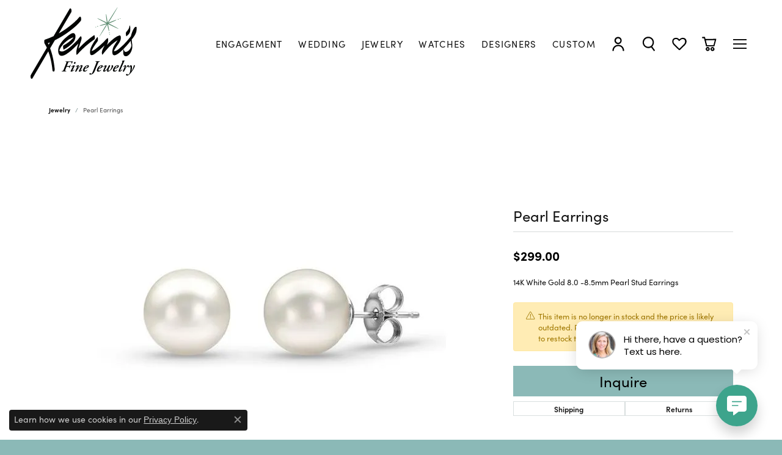

--- FILE ---
content_type: text/html; charset=UTF-8
request_url: https://www.kevinsfinejewelry.com/jewelry-details/pearl-earrings/10885
body_size: 18382
content:
<!DOCTYPE html>
<html lang="en">
	<head>
		<meta charset="utf-8">
		<title>Pearl Earrings 001-310-01013 - Kevin's Fine Jewelry Totowa | Kevin's Fine Jewelry | Totowa, NJ</title>	
		
		
		<link rel="preconnect" href="//v6master-brooks.shopfinejewelry.com/">
		<link rel="preconnect" href="https://cdn.jewelryimages.net/">
		
		<link rel="stylesheet" href="/css/_monolith.min.css?t=8477" media="all">
				
		
		
		<link rel="stylesheet" href="//v6master-brooks.shopfinejewelry.com/js/vendor/OwlCarousel2-2.3.4/dist/assets/owl.carousel.min.css?t=kevinsfinejewelry8477"  media="print" onload="this.media='all'">
		<link rel="stylesheet" href="//v6master-brooks.shopfinejewelry.com/js/vendor/magiczoomplus-commercial/magiczoomplus/magiczoomplus.css?t=kevinsfinejewelry8477"  media="print" onload="this.media='all'">
		<link rel="stylesheet" href="//v6master-brooks.shopfinejewelry.com/js/vendor/bootstrap4-datetimepicker-master/build/css/bootstrap-datetimepicker.min.css?t=kevinsfinejewelry8477"  media="print" onload="this.media='all'">
		<link rel="stylesheet" href="//v6master-brooks.shopfinejewelry.com/js/src/components/phone-number-input/css/phone-number-input.min.css?t=kevinsfinejewelry8477"  media="print" onload="this.media='all'">
		<link rel="stylesheet" href="//v6master-brooks.shopfinejewelry.com/js/vendor/jquery.realperson.package-2.0.1/jquery.realperson.css?t=kevinsfinejewelry8477"  media="print" onload="this.media='all'">
		<link rel="stylesheet" href="//v6master-brooks.shopfinejewelry.com/fonts/diamond-shapes/diashapes-v6.min.css" media="print" onload="this.media='all';">
		<link rel="stylesheet" href="//v6master-brooks.shopfinejewelry.com/fonts/ring-settings/big-ring-settings-style.min.css" media="print" onload="this.media='all';">
		<link rel="stylesheet" href="//v6master-brooks.shopfinejewelry.com/css/fragments/consentManagementPlatform.min.css" media="print" onload="this.media='all';">
		<link rel="stylesheet" href="//v6master-brooks.shopfinejewelry.com/css/fragments/toggleSwitch.min.css" media="print" onload="this.media='all';">
		<link rel="stylesheet" href="//v6master-brooks.shopfinejewelry.com/css/fragments/address-table.min.css" media="print" onload="this.media='all';">
		<link rel="stylesheet" href="//v6master-brooks.shopfinejewelry.com/fonts/icons/css/fontawesome-light.min.css" media="print" onload="this.media='all';">
		<link rel="stylesheet" href="//v6master-brooks.shopfinejewelry.com/fonts/icons/css/brands.min.css" media="print" onload="this.media='all';">
		<link rel="stylesheet" href="//v6master-brooks.shopfinejewelry.com/js/build/components/login/css/login.min.css?t=kevinsfinejewelry8477"  media="print" onload="this.media='all'">
		<link rel="stylesheet" href="/css/_login.min.css?t=kevinsfinejewelry8477"  media="print" onload="this.media='all'">
		<link rel="stylesheet" href="/css/_quick-search.min.css?t=kevinsfinejewelry8477"  media="print" onload="this.media='all'">
		<link rel="stylesheet" href="/css/_cart.min.css?t=kevinsfinejewelry8477"  media="print" onload="this.media='all'">
		<link rel="stylesheet" href="/css/_wishlist.min.css?t=kevinsfinejewelry8477"  media="print" onload="this.media='all'">
			<link rel="stylesheet" href="//v6master-brooks.shopfinejewelry.com/css/pages/jewelry-details.min.css?t=kevinsfinejewelry8477" media="all">		
		
		
		
			<link rel="stylesheet" href="/css/local.php?settingsSrc=kevinsfinejewelryV6&t=8477" media="all">
		
		<link rel="stylesheet" href="/css/local.css?t=8477" media="all">
		<link rel="stylesheet" href="//v6master-brooks.shopfinejewelry.com/css/print.min.css?t=8477" media="print" type="text/css">
	
		<script data-load-position="inline">
			window.cmpSettings = {"useOptInConsentPolicy":false,"showConsentManagementOptions":false,"includeRolexCookieOptions":false,"includePersonalizationCookieOption":true,"forRolexHybrid":false,"rolexCMPVersion":1};
		</script>
		<script src="//v6master-brooks.shopfinejewelry.com/js/globalScripts/cookieBlocker.js" data-load-position="inline"></script>
		
		<script>
			var blockedCookieScripts = [];
		</script>		
		<!-- Global site tag (gtag.js) - Google Analytics -->
		<script data-load-position="early 0" async src="https://www.googletagmanager.com/gtag/js?id=G-VTXCHVNCZW"></script>
		<script data-load-position="inline">
			window.dataLayer = window.dataLayer || [];
			function gtag(){dataLayer.push(arguments);}
			gtag('js', new Date());

			gtag('config', 'G-VTXCHVNCZW'); 
			var useGA4=true;
		</script>		
		
		

		<!-- HEAD INCLUDES START -->
		<!-- Google Tag Manager --> <script>(function(w,d,s,l,i){w[l]=w[l]||[];w[l].push({'gtm.start': new Date().getTime(),event:'gtm.js'});var f=d.getElementsByTagName(s)[0], j=d.createElement(s),dl=l!='dataLayer'?'&l='+l:'';j.async=true;j.src= 'https://www.googletagmanager.com/gtm.js?id='+i+dl;f.parentNode.insertBefore(j,f); })(window,document,'script','dataLayer','GTM-KCDDXH2');</script> <!-- End Google Tag Manager -->

<!-- Google Tag Manager -->
<script>(function(w,d,s,l,i){w[l]=w[l]||[];w[l].push({'gtm.start':
new Date().getTime(),event:'gtm.js'});var f=d.getElementsByTagName(s)[0],
j=d.createElement(s),dl=l!='dataLayer'?'&l='+l:'';j.async=true;j.src=
' https://www.googletagmanager.com/gtm.js?id='+i+dl;f.parentNode.insertBefore(j,f);
})(window,document,'script','dataLayer','GTM-MS3NJ7TX');</script>
<!-- End Google Tag Manager -->

<!-- Meta Pixel Code -->
<script>
!function(f,b,e,v,n,t,s)
{if(f.fbq)return;n=f.fbq=function(){n.callMethod?
n.callMethod.apply(n,arguments):n.queue.push(arguments)};
if(!f._fbq)f._fbq=n;n.push=n;n.loaded=!0;n.version='2.0';
n.queue=[];t=b.createElement(e);t.async=!0;
t.src=v;s=b.getElementsByTagName(e)[0];
s.parentNode.insertBefore(t,s)}(window, document,'script',
' https://connect.facebook.net/en_US/fbevents.js');
fbq('init', '395412050880153');
fbq('track', 'PageView');
</script>
<noscript><img height="1" width="1" style="display:none"
src=" https://www.facebook.com/tr?id=395412050880153&ev=PageView&noscript=1"
/></noscript>
<!-- End Meta Pixel Code -->

<!-- Meta Pixel Code -->
<script>
  !function(f,b,e,v,n,t,s)
  {if(f.fbq)return;n=f.fbq=function(){n.callMethod?
  n.callMethod.apply(n,arguments):n.queue.push(arguments)};
  if(!f._fbq)f._fbq=n;n.push=n;n.loaded=!0;n.version='2.0';
  n.queue=[];t=b.createElement(e);t.async=!0;
  t.src=v;s=b.getElementsByTagName(e)[0];
  s.parentNode.insertBefore(t,s)}(window, document,'script',
  ' https://connect.facebook.net/en_US/fbevents.js');
  fbq('init', '246679497858989');
  fbq('track', 'PageView');
</script>
<noscript><img height="1" width="1" style="display:none"
  src=" https://www.facebook.com/tr?id=246679497858989&ev=PageView&noscript=1"
/></noscript>
<!-- End Meta Pixel Code -->

<!-- Google tag (gtag.js) -->
<script async src="https://www.googletagmanager.com/gtag/js?id=AW-11394671806"></script>
<script>
  window.dataLayer = window.dataLayer || [];
  function gtag(){dataLayer.push(arguments);}
  gtag('js', new Date());

  gtag('config', 'AW-11394671806');
</script>

<!-- Meta Pixel Code -->
<script>
!function(f,b,e,v,n,t,s)
{if(f.fbq)return;n=f.fbq=function(){n.callMethod?
n.callMethod.apply(n,arguments):n.queue.push(arguments)};
if(!f._fbq)f._fbq=n;n.push=n;n.loaded=!0;n.version='2.0';
n.queue=[];t=b.createElement(e);t.async=!0;
t.src=v;s=b.getElementsByTagName(e)[0];
s.parentNode.insertBefore(t,s)}(window, document,'script',
' https://connect.facebook.net/en_US/fbevents.js');
fbq('init', '1039485047674223');
fbq('track', 'PageView');
</script>
<noscript><img height="1" width="1" style="display:none"
src=" https://www.facebook.com/tr?id=1039485047674223&ev=PageView&noscript=1"
/></noscript>
<!-- End Meta Pixel Code -->
<script>window.userCurrency = "USD";</script>
		<!-- HEAD INCLUDES END -->

		
					
		<script data-load-position="early 0">window.pageInfo={"itemID":"10885","itemDetails":{"itemID":"10885","masterID":"c005443","jewelryClassID":"242","itemUrl":null,"vendorID":"00098","edgeVendID":"BAGG","folderName":"images\/edge","has1x1":"0","imgFileName":"310-01013.jpg","imgAlt1":"","imgFileName2":"","imgAlt2":"","imgFileName3":"","imgAlt3":"","imgFileName4":"","imgAlt4":"","imgFileName5":"","imgAlt5":"","videoFile":"","youtubeLink":"","imgUrl":"images\/edge\/310-01013.jpg","collectionID":"0","itemTitle":"Pearl Earrings","description":"14K White Gold 8.0 -8.5mm Pearl Stud Earrings","styleNo":"001-310-01013","vendorStyle":"BES-8085-3Q","GUID":"","RFID":"","gender":"Women's","ringSetting":null,"settingType":null,"centerStoneIncluded":"0","centerCtWt":"0.00","centerDiaShape":"0","centerDiaCut":"0","centerDiaClarity":"0","centerDiaColor":"0","centerDiaDimensions":"","centerDiaCertType":"0","centerDiaCertImg":"","centerDiaCertNo":"","centerDiaFluorescence":"0","centerDiaTable":"0.00","centerDiaDepth":"0.00","centerDiaCulet":"0","centerDiaPrice":"0.00","centerDiaPricePerCarat":"0.00","commonDiaCtWt":"0.00","commonDiaShape":"0","commonDiaCut":"0","commonDiaClarity":"0","commonDiaColor":"0","totalDiaCount":"0","totalDiaCtWt":"0.00","shapeRange":"","centerGemIncluded":"0","centerGemType":"0","centerGemShape":"0","centerGemstoneCtWt":"0.00","centerGemDimensions":"","centerGemQuality":"","gemstoneType":null,"gemstoneTypeA":"0","gemstoneTypeACtWt":"0.00","gemstoneTypeACount":"0","gemstoneTypeB":"0","gemstoneTypeBCtWt":"0.00","gemstoneTypeBCount":"0","gemstoneTypeC":"0","gemstoneTypeCCtWt":"0.00","gemstoneTypeCCount":"0","gemstoneTypeD":"0","gemstoneTypeDCtWt":"0.00","gemstoneTypeDCount":"0","gemstoneTypeE":"0","gemstoneTypeECtWt":"0.00","gemstoneTypeECount":"0","totalGemstoneWt":"0.00","fullMetalType":null,"metalType1":"","length":"","lengthType":"","width":"","widthType":"","size":null,"color":null,"letter":null,"era":null,"ringSizes":"","stockLevel":"1","availability":"2","freeShipping":"0","weight":"1.00","weightType":"","enableCheckout":"1","lowCt":null,"highCt":null,"categoryTitle":null,"categoryUrl":null,"h1Tag":null,"parentCategoryTitle":null,"parentCategoryUrl":null,"retail":299,"salePrice":0,"imgFileName_exists":null,"imgFileName_width":null,"imgFileName2_exists":null,"imgFileName2_width":null,"imgFileName3_exists":null,"imgFileName3_width":null,"imgFileName4_exists":null,"imgFileName4_width":null,"imgFileName5_exists":null,"imgFileName5_width":null,"nonStandardImage":null,"similarSKUs":"","itemMetaTitle":"","itemMetaKeywords":"","itemMetaDescription":"","itemVisible":"0","autoUpdate":"0","collectionTitle":null,"collectionUrl":null,"logoWhite":null,"copyHybrid":null,"masterCollectionID":null,"jsonData":null,"fixedShippingPrice":"0.00","metalFinish":"","style":"","watchType":"","watchBraceletMaterial":"","watchBraceletColor":"","watchCaseSize":"","watchCaseMaterial":"","watchCrystalType":"","watchBezel":"","watchDialColor":"","watchDialShape":"","watchDialType":"","watchMovement":"","watchWaterResistance":"","watchFunctions":"","watchBraceletStyle":"","commonStoneType":"0","hidePrice":"0","excludeFromCoupons":"0","isERDBrand":null,"collection":"","fretail":"$299.00","fsalePrice":"$0.00","collectionLogoURL":"\/\/placeholder.shopfinejewelry.com\/300x150\/ffffff\/ffffff","imageSource":"\/\/cdn.jewelryimages.net\/edge\/kevinsfinejewelry\/images\/edge\/310-01013.jpg?v=8"},"baseSKU":"BES-8085-3Q","baseSKURaw":"BES-8085-3Q","jewelryClassID":"242","jsonData":false,"styleNo":"001-310-01013","scrambledStlyeNo":"","itemTitle":"Pearl Earrings","itemVisible":"0","categoryUrl":"","collectionID":"0","edgeVendID":"BAGG","vendorID":"00098","erdLegacyUrl":false,"variationStyle":"","imageBaseURL":"","image1":"\/\/cdn.jewelryimages.net\/edge\/kevinsfinejewelry\/images\/edge\/310-01013.jpg?v=8","image2":"","image3":"","image4":"","image5":"","image6":"","variationColNames":"[]","ringSizeHasJSON":false,"ringSizeJSON":"","session":"9e4ec659173bc63b226720cca3f5be1f","referer":"","hideDecimals":"0","hideAllPrices":"0","price":299,"currency":"USD","hidePriceMessage":"Call for Price","calculateLiveSettingPrice":false,"metalType":"","metalFinish":"","diamondQuality":"","priceAdj":1,"forexMultiplier":1,"similarItems":"","enableCustomerWishlist":"1","enableGuestWishlist":"1","customer":{"loggedIn":false,"hasGuestWishlist":false,"firstName":"","lastName":"","email":"","phone":""},"lowCt":"","highCt":"","shapeRange":"","showChatButtonJewelryDetails":"0","jewelryDescriptionShowMoreButton":true,"affirmPublicKey":"","financingPageVisibility":"1","storename":"Kevin's Fine Jewelry","storeaddress":"<br>Totowa<br>650 Union Blvd<br>Totowa, NJ 07512-2422<br>","cartButtonDefaultText":"Add to Cart","availableLocationInputHTML":"<input type=\"hidden\" value=\"1\" name=\"location\" class=\"appt-location\">","locationDayTime":{"1":{"locationName":"Totowa","daysOfWeekDisabled":[0,1],"timeOfDay":{"2":{"open":"10:00:00","close":"17:30:00"},"3":{"open":"10:00:00","close":"17:30:00"},"4":{"open":"10:00:00","close":"19:30:00"},"5":{"open":"10:00:00","close":"17:30:00"},"6":{"open":"10:00:00","close":"16:30:00"}},"closedHolidayDates":[],"adjustedHolidayHours":[]}},"locationsFieldInquiries":"1","customerID":null};</script>			
		
<script>
	window.enableEcommerce = "1";
</script>

		
<script>
	window.fbAppId = "174100089333117";
</script>

		
	<script>
		window.googleAppId = "522739862603-9cnc28esu2ntos9aevhluql3ikdjgqpo.apps.googleusercontent.com";
	</script>

		<script type="application/ld+json">{"@context":"https:\/\/schema.org","@type":"Product","name":"Pearl Earrings","image":["\/\/cdn.jewelryimages.net\/edge\/kevinsfinejewelry\/images\/edge\/310-01013.jpg?v=8"],"description":"14K White Gold 8.0 -8.5mm Pearl Stud Earrings","sku":"001-310-01013","mpn":"BES-8085-3Q","brand":{"@type":"Brand","name":null},"offers":{"@type":"Offer","url":"https:\/\/www.kevinsfinejewelry.com\/jewelry-details\/pearl-earrings\/10885","priceCurrency":"USD","price":"299","priceValidUntil":"2026-02-23","availability":"https:\/\/schema.org\/InStock","shippingDetails":{"@type":"OfferShippingDetails","shippingRate":{"@type":"MonetaryAmount","currency":"USD"},"shippingDestination":{"@type":"DefinedRegion","addressCountry":"US"},"deliveryTime":{"@type":"ShippingDeliveryTime","handlingTime":{"@type":"QuantitativeValue","minValue":"2","maxValue":"2"},"businessDays":{"@type":"OpeningHoursSpecification","dayOfWeek":["https:\/\/schema.org\/Tuesday","https:\/\/schema.org\/Wednesday","https:\/\/schema.org\/Thursday","https:\/\/schema.org\/Friday","https:\/\/schema.org\/Saturday"]}}}}}</script>
		<meta name="description" content="Shop   like this 001-310-01013 Pearl Earrings at Kevin's Fine Jewelry in Totowa NJ">
		<meta name="referrer" content="strict-origin-when-cross-origin">
		<meta name="keywords" content="">
		<meta name="viewport" content="width=device-width, initial-scale=1">
		<!-- Open Graph Meta -->
		<meta property="og:title" content="Pearl Earrings">
		<meta property="og:description" content="14K White Gold 8.0 -8.5mm Pearl Stud Earrings">
		<meta property="og:image" content="https://cdn.jewelryimages.net/edge/kevinsfinejewelry/images/edge/310-01013.jpg?v=8">
		<meta property="product:availability" content="Ships in 2 Business Days">
		<meta property="product:condition" content="new">
		<meta property="product:price:amount" content="$299.00">
		<meta property="product:price:currency" content="USD">
		<meta property="product:retailer_item_id" content="10885">
		<!-- End Graph Meta -->

		
	</head>
	<body id="jewelry-details" class=" icofont-fontawesome-light" data-theme="himalaya-custom">		
		<!-- START BODY INCLUDE -->
		<!-- Google Tag Manager (noscript) --> <noscript><iframe src="https://www.googletagmanager.com/ns.html?id=GTM-KCDDXH2" height="0" width="0" style="display:none;visibility:hidden"></iframe></noscript> <!-- End Google Tag Manager (noscript) -->

<!-- Google Tag Manager (noscript) -->
<noscript><iframe src=" https://www.googletagmanager.com/ns.html?id=GTM-MS3NJ7TX"
height="0" width="0" style="display:none;visibility:hidden"></iframe></noscript>
<!-- End Google Tag Manager (noscript) -->

<script> (function (u, c, o, i, s, l, b, gid, oc, sb, cc, pb) { if(urlCheck(window.location.href)) {window["ClientbookWebChatObject"] = {u: u,c: c,w: o,i: i,s: s,l: l,b: b, gid: gid, oc: oc, sb: sb, cc: cc, pb: pb}; var ga = document.createElement("script"); ga.type = "text/javascript"; ga.async = true; ga.src = "https://s3.amazonaws.com/webchatv2stage.clientbook.com/wc.js"; var s = document.getElementsByTagName("script")[0]; s.parentNode.insertBefore(ga, s); } function urlCheck(theUrl) { const blackListedUrls = []; const regexBlackListing = []; const whiteListedUrls = []; var isItGood = true; if(Array.isArray(blackListedUrls) && blackListedUrls.length > 0) { blackListedUrls.forEach(bL => { if(theUrl.includes(bL)) { isItGood = false; } }) } if(Array.isArray(whiteListedUrls) && whiteListedUrls.length > 0) { whiteListedUrls.forEach(bL => { if(!theUrl.includes(bL)) { isItGood = false; } }) } if(Array.isArray(regexBlackListing) && regexBlackListing.length > 0) { regexBlackListing.forEach(reggy => { const test = theUrl.match(reggy); if(test) { isItGood = false; } }) } return isItGood; } })(" 9b392900-1966-45c4-8b7f-ff8a4b655bb3 ", "#3da48c", "Hi there, have a question? Text us here. ", "https://s3.amazonaws.com/images.clbk.app/Webchat/default_wbcht_one.jpg", "true", "", "", "", "chat_initiated", "chat_submit", "chat_closed", "true")</script>
		<!-- END BODY INCLUDE -->
		
		<!-- No podium chat active -->
		
		
		<div id='accessibility-skip-links' data-breakpoint='xl'><a class="skippy sr-only sr-only-focusable" href="#main-sections"><span class="skippy-text">Skip to main content</span></a><a class="skippy sr-only sr-only-focusable" href="#footer"><span class="skippy-text">Skip to footer</span></a></div>



<header >
	<div class="container-fluid main-content">				
		<div class="row">
			<div class="col main-content-col d-block d-md-flex nav-inline d-block d-xl-flex justify-content-between align-items-center content-toolbar-inline-left">
				
	<div class="container-fluid content-toolbar left inline-left">
		<div class="content-toolbar-inner ">
				<ul class="left d-flex d-sm-flex d-md-flex d-lg-flex "><li class="toolbar-item d-none d-md-flex tools-engagement item-"><a href="/pages/engagement" role="link"><span>Engagement</span></a></li><li class="toolbar-item d-none d-md-flex tools-wedding item-"><a href="/pages/wedding-bands" role="link"><span>Wedding</span></a></li><li class="toolbar-item d-none d-md-flex tools-all-jewelry item-"><a href="/pages/all-jewelry" role="link"><span>Jewelry</span></a></li><li class="toolbar-item d-none d-md-flex tools-watches item-"><a href="/jewelry/watches" role="link"><span>Watches</span></a></li><li class="toolbar-item d-none d-md-flex tools-brands item-"><a href="/pages/designers" role="link"><span>Designers</span></a></li><li class="toolbar-item d-none d-md-flex tools-custom-jewelry item-"><a href="/pages/custom-jewelry" role="link"><span>Custom</span></a></li>
			<li class="toolbar-item dropdown  item-account">
				<a href="javascript:void(0)" role="button" class="dropdown-toggle" data-bs-toggle="dropdown" data-bs-hover="dropdown" aria-haspopup="dialog" aria-controls="inner-content-login-dialog-left-account-7" aria-expanded="false" id="inner-content-item-left-account-7" aria-label="My Account Menu"><i class="icon-user" aria-hidden="true"></i><span class="sr-only">Toggle My Account Menu</span></a>
				<div class="dropdown-menu menu-account my-account-dropdown punchmarkLogin">
					<div id="inner-content-login-dialog-left-account-7" role="dialog" aria-modal="true" aria-labelledby="inner-content-login-dialog-title-left-account-7" class="loginWrap">
						<div id="inner-content-login-dialog-title-left-account-7" class="sr-only">Login</div>
						<form class="login">
							<div class="form-floating">
								<input type="text" name="username" id="inner-content-username-left-account-7" placeholder="username" class="form-control input-md" autocomplete="off" value="">
								<label for="inner-content-username-left-account-7" class="">Username</label>
							</div>
							<div class="form-floating mt-1">
								<input type="password" name="password" id="inner-content-password-left-account-7" placeholder="password" class="form-control input-md" autocomplete="off" value="">
								<label for="inner-content-password-left-account-7" class="passwordLabel">Password</label>
							</div>
							<div class="form-group d-flex justify-content-between mb-3">
								<a tabindex="-1" role="button" class="small fw-bold cursor-pointer mt-2 invisible">Forgot Password?</a>
							</div>
							<button class="btn btn-primary btn-lg btn-block" type="submit">Log In</button>
						</form>
						<p class="pt-3 small text-center mb-0 signUp">
							Don&rsquo;t have an account?
							<a href="/register" class="fw-bold d-block">Sign up now</a>
						</p>
					</div>
				</div>
			</li>
			<li class="toolbar-item dropdown  item-search">
				<a href="javascript:void(0)" role="button" data-bs-toggle="dropdown" data-bs-hover="dropdown" aria-haspopup="menu" aria-expanded="false" id="inner-content-menu-item-left-search-8" aria-label="Toggle Search Menu"><i class="icon-search" aria-hidden="true"></i><span class="sr-only">Toggle Search Menu</span></a>
				<div class="dropdown-menu menu-search" aria-labelledby="inner-content-menu-item-left-search-8">
					<div class="d-flex justify-content-center align-items-stretch flex-column px-2">
						<form action="/jewelry" role="search" method="GET" aria-label="Site search" class="d-block w-100">
							<div class="input-group">
								<label for="content-toolbar-search-kw" class="sr-only">Search for...</label>
								<input type="text" class="form-control" id="content-toolbar-search-kw" name="kw" placeholder="Search for...">
								<span class="input-group-btn">
									<button class="btn btn-default px-3" type="submit" aria-label="Submit search"><i class="icon-search" aria-hidden="true"></i></button>
								</span>
							</div>
						</form>
					</div>
				</div>
			</li>
			<li class="toolbar-item dropdown  item-wishlist">
				<a href="javascript:void(0)" role="button" class="dropdown-toggle" data-bs-toggle="dropdown" data-bs-hover="dropdown" aria-haspopup="menu" aria-expanded="false" id="inner-content-item-left-wishlist-9" aria-label="My Wish List"><i class="icon-heart" aria-hidden="true"></i><span class="sr-only">Toggle My Wishlist</span></a>
				<div class="dropdown-menu menu-wishlist global-wish-list-dropdown" data-type="item" data-src="wishlist" data-parent="" data-thumbs="1" data-action="get_items" data-count="3" data-template="template-wishlist-item" aria-labelledby="inner-content-item-left-wishlist-9"></div>
				<script type="text/x-tmpl" id="template-wishlist-item">
					{% if (o.length) { %}
						{% for (var i=0; i<o.length; i++) { %}
							<div class="wishlist-item media">
								<a href="{%=o[i].itemUrl%}" class="media-thumb">
									<div class="image-div" style="background-image:url({%=o[i].fullImage%});">
										<img src="https://placeholder.shopfinejewelry.com/150x150" class="placeholder" alt="">
									</div>
								</a>
								<div class="media-body">
									<h6 class="media-heading text-truncate">{%=o[i].itemTitle%}</h6>
									<span class="media-description text-truncate">Style #: {%#o[i].styleNo%}</span>
									{% if (o[i].salePrice > 0 && o[i].retail > 0) { %}
										<span class="media-price"><strike>${%=o[i].salePrice%}</strike> ${%=o[i].retail%}</span>
									{% } else if(o[i].retail == 0.00 || o[i].retail == "") { %}
										<span class="media-price">Call for Price</span>
									{% } else { %}
										<span class="media-price">${%=o[i].retail%}</span>
									{% } %}
								</div>
							</div>
						{% } %}
						<div class="px-2">
							<a href="/myaccount-wishlist" class="btn btn-primary btn-md btn-block btn-view-wishlist">View My Wish List</a>
						</div>
					{% } else { %}
						<div class="wishlist-empty">
							<div class="menu-cart-subtotal px-20">
								<p class="text-center">You have no items in your wish list.</p>
							</div>
							<div class="menu-cart-buttons">
								<a href="/jewelry" class="btn btn-primary btn-block">Browse </a>
							</div>
						</div>
					{% } %}
				</script>
			</li>
				<li class="toolbar-item dropdown  item-cart">
					<a href="javascript:void(0)" role="button" class="dropdown-toggle" data-bs-toggle="dropdown" data-bs-hover="dropdown" aria-haspopup="menu" aria-expanded="false" id="inner-content-menu-item-left-cart-10" aria-label="My Shopping Cart"><i class="icon-shopping-bag" aria-hidden="true"></i><span class="sr-only">Toggle Shopping Cart Menu</span></a>
					<div class="dropdown-menu menu-cart global-cart-dropdown" data-type="item" data-src="cart_nav" data-action="get_cart_items" data-template="template-cart-item" aria-labelledby="inner-content-menu-item-left-cart-10">
					</div>
					<script type="text/x-tmpl" id="template-cart-item">
						{% if (o.items.length) { %}
							{% for (var i in o.items) { %}
								<div class="wishlist-item media">
									<a href="javascript:void(0)" class="media-thumb">
										<div class="image-div" style="background-image:url({%=o.items[i].imgUrl%});">
											<img src="https://placeholder.shopfinejewelry.com/150x150" class="placeholder" alt="">
										</div>
									</a>
									<div class="media-body">
										<h6 class="media-heading text-truncate">{%#o.items[i].itemTitle%}</h6>
									<span class="media-description text-truncate">Style #: {%#o.items[i].sku%}</span>
										{%  if(o.items[i].price == 0.00 || o.items[i].price == "") { %}
											<span class="media-price">Call for Price</span>
										{% } else { %}
											<span class="media-price">{%=o.items[i].price%}</span>
										{% } %}
									</div>
								</div>
							{% } %}
							<div class="px-2">
								<a href="/cart" class="btn btn-primary btn-md btn-block btn-view-wishlist">View My Cart</a>
							</div>
						{% } else { %}
							<div class="">
								<div class="menu-cart-subtotal px-20">
									<p class="text-center">You have no items in your cart.</p>
								</div>
								<div class="menu-cart-buttons">
									<a href="/jewelry" class="btn btn-primary btn-block">Browse </a>
								</div>
							</div>
						{% } %}
					</script>
				</li>
				</ul>
			</div>
		</div>
				
		<a href="/" id="logo" aria-label="Kevin's Fine Jewelry logo - Go to homepage">
			<img src="/images/logo.svg" width="207.8" height="142.5" alt="Kevin's Fine Jewelry logo" class="mx-auto" loading="eager" decoding="sync" fetchpriority="high">
		</a>
				<!-- Nav generated 20260124171449 -->

<nav class="navbar w-sm-100 navbar-menu-position-left show-dropdown-toggles  justify-content-end" id="website-navigation" aria-label="Primary">
	
<button class="navbar-toggler d-inline-block" id="nav-toggle" type="button" data-animation="animation-3" data-bs-toggle="slide-collapse-left" data-bs-target="#main-navigation" aria-controls="main-navigation" aria-expanded="false" aria-label="Toggle navigation">
	<span class="navbar-toggler-icon" aria-hidden="true">
		<span></span>
		<span></span>
		<span></span>
	</span>
</button>
	<div class="collapse navbar-collapse justify-content-between" id="main-navigation">
		<div class='container-fluid inner-nav  px-0'>
		<ul class="navbar-nav justify-content-start " id="menubar-left" aria-label="Primary site menu">
		<li class="dropdown has-a-plus dropdown-wide nav-item "><a href="/pages/engagement" data-url="/pages/engagement" class="nav-link always-a-burger" id="menu-item-megamenu-1">Engagement</a><button type="button" class="dropdown-plus d-flex" data-bs-toggle="dropdown" aria-hidden="true" tabindex="-1" id="menu-item-plus-megamenu-1"><i class="icon-plus" aria-hidden="true"></i></button><div class="dropdown-menu dropdown-menu-wide menu-megamenu dropdown-menu-left" aria-labelledby="menu-item-megamenu-1" data-parent="" data-cols="4"><div class="container"><div class="row"><div class="col-12"><div class="dropdown dropdown-submenu"><a href="/pages/engagement" data-url="/pages/engagement"  class="dropdown-item dropdown-item-parent  parent-has-kids"  id="submenu-item-megamenu-1-1">Getting Started</a><button type="button" class="dropdown-plus d-flex" data-bs-toggle="dropdown" aria-hidden="true" tabindex="-1" data-children-count="4" id="submenu-item-plus-megamenu-1-1"><i class="icon-plus" aria-hidden="true"></i></button><div class="dropdown-menu dropdown-menu-left dropdown-menu-children" aria-labelledby="submenu-item-megamenu-1-1"><a class="dropdown-item" href="/jewelry/engagement-/complete-engagement-rings" >Complete Engagement Rings</a><a class="dropdown-item" href="/start-a-project" >Create a Custom Ring</a><a class="dropdown-item" href="/education-settings" >Learn About Ring Settings</a><a class="dropdown-item" href="/education-diamonds" >Learn About Diamonds</a></div></div></div><div class="col-12"></div><div class="col-12"></div><div class="col-12"><div class="dropdown dropdown-submenu"><a href="/pages/designers" data-url="/pages/designers"  class="dropdown-item dropdown-item-parent  parent-has-kids"  id="submenu-item-megamenu-1-2">Designers</a><button type="button" class="dropdown-plus d-flex" data-bs-toggle="dropdown" aria-hidden="true" tabindex="-1" data-children-count="6" id="submenu-item-plus-megamenu-1-2"><i class="icon-plus" aria-hidden="true"></i></button><div class="dropdown-menu dropdown-menu-left dropdown-menu-children" aria-labelledby="submenu-item-megamenu-1-2"><a class="dropdown-item" href="/brand/ashi" >Ashi</a><a class="dropdown-item" href="/brand/forevermark" >Forevermark</a><a class="dropdown-item" href="/brand/imagine-bridal" >Imagine Bridal</a><a class="dropdown-item" href="/brand/lafonn" >LaFonn</a><a class="dropdown-item" href="/brand/noam-carver" >Noam Carver</a><a class="dropdown-item" href="/brand/simon-g" >Simon G</a></div></div></div></div><!-- .row --><div class="row explore-all-row"><div class="col pt-0 pt-xlg-10"><hr class="my-10"><a href="/pages/engagement" class="btn btn-dark btn-sm dropdown-item">Explore All Engagement</a></div></div><!-- .row --></div><!-- .container --></div><!-- .dropdown-menu --></li>
		<li class="dropdown has-a-plus dropdown-wide nav-item "><a href="/pages/wedding-bands" data-url="/pages/wedding-bands" class="nav-link always-a-burger" id="menu-item-megamenu-2">Wedding Bands</a><button type="button" class="dropdown-plus d-flex" data-bs-toggle="dropdown" aria-hidden="true" tabindex="-1" id="menu-item-plus-megamenu-2"><i class="icon-plus" aria-hidden="true"></i></button><div class="dropdown-menu dropdown-menu-wide menu-megamenu dropdown-menu-left" aria-labelledby="menu-item-megamenu-2" data-parent="" data-cols="3"><div class="container"><div class="row"><div class="col-12">
        <a href="/jewelry/wedding-bands/womens-wedding-bands" class="my-10 dropdown-item dropdown-item-image">
            <img class="d-block" src="https://cdn.jewelryimages.net/static/domains/kevinsfinejewelry/images/store-pics/Untitled2.jpg" alt="" loading="lazy" decoding="auto" fetchpriority="low">
            <div class="text-center small pt-1">For Her</div>
        </a></div><div class="col-12">
        <a href="/jewelry/wedding-bands/mens-wedding-bands" class="my-10 dropdown-item dropdown-item-image">
            <img class="d-block" src="https://cdn.jewelryimages.net/static/domains/kevinsfinejewelry/images/store-pics/Untitled.jpg" alt="" loading="lazy" decoding="auto" fetchpriority="low">
            <div class="text-center small pt-1">For Him</div>
        </a></div><div class="col-12"></div></div><!-- .row --><div class="row explore-all-row"><div class="col pt-0 pt-xlg-10"><hr class="my-10"><a href="/pages/wedding-bands" class="btn btn-dark btn-sm dropdown-item">Explore All Wedding Bands</a></div></div><!-- .row --></div><!-- .container --></div><!-- .dropdown-menu --></li>
		<li class="dropdown dropdown-wide has-a-plus nav-item "><a href="/pages/all-jewelry" data-url="/pages/all-jewelry" class="nav-link always-a-burger" id="menu-item-megamenu-cat-list-3">Shop by Category</a><button type="button" class="dropdown-plus d-flex" data-bs-toggle="dropdown" aria-hidden="true" tabindex="-1" id="menu-item-plus-megamenu-cat-list-3"><i class="icon-plus" aria-hidden="true"></i></button><div class="dropdown-menu dropdown-menu-wide menu-megamenu-cat-list dropdown-menu-left megamenu-cat-list-dropdown" data-parent="" data-cols="4" aria-labelledby="menu-item-megamenu-cat-list-3"><div class="container"><div class="row "><div class="col-12 col-xlg-3 column-0 category-column-links"><div><a href="/jewelry/seasonal-features" class="dropdown-item dropdown-item-parent" data-title="Seasonal Features">Seasonal Features</a></div><div><a href="/jewelry/loose-diamonds" class="dropdown-item dropdown-item-parent" data-title="Loose Diamonds">Loose Diamonds</a></div><div><a href="/jewelry/pins" class="dropdown-item dropdown-item-parent" data-title="Pins">Pins</a></div><div><a href="/jewelry/rings" class="dropdown-item dropdown-item-parent" data-title="Rings">Rings</a></div><div class="dropdown dropdown-submenu"><a href="/jewelry/engagement-" data-url="/jewelry/engagement-" class="dropdown-item dropdown-item-parent parent-has-kids" id="submenu-item-megamenu-cat-list-5">Engagement </a><button type="button" class="dropdown-plus d-md-none" data-bs-toggle="dropdown" aria-hidden="true" tabindex="-1" id="submenu-item-plus-megamenu-cat-list-5"><i class="icon-plus" aria-hidden="true"></i></button><div class="dropdown-menu dropdown-menu-left dropdown-menu-children" aria-labelledby="submenu-item-megamenu-cat-list-5" role="menu"><div role="none"><a class="dropdown-item" href="/jewelry/semi-mount-engagement-rings" role="menuitem">Semi-mount Engagement Rings</a></div><div role="none"><a class="dropdown-item" href="/jewelry/complete-engagement-rings" role="menuitem">Complete Engagement Rings</a></div><div role="none"><a class="dropdown-item" href="/jewelry/pendants" role="menuitem">Pendants</a></div></div></div><div class="dropdown dropdown-submenu"><a href="/jewelry/wedding-bands" data-url="/jewelry/wedding-bands" class="dropdown-item dropdown-item-parent parent-has-kids" id="submenu-item-megamenu-cat-list-6">Wedding Bands</a><button type="button" class="dropdown-plus d-md-none" data-bs-toggle="dropdown" aria-hidden="true" tabindex="-1" id="submenu-item-plus-megamenu-cat-list-6"><i class="icon-plus" aria-hidden="true"></i></button><div class="dropdown-menu dropdown-menu-left dropdown-menu-children" aria-labelledby="submenu-item-megamenu-cat-list-6" role="menu"><div role="none"><a class="dropdown-item" href="/jewelry/womens-wedding-bands" role="menuitem">Women's Wedding Bands</a></div><div role="none"><a class="dropdown-item" href="/jewelry/mens-wedding-bands" role="menuitem">Men's Wedding Bands</a></div></div></div><div class="dropdown dropdown-submenu"><a href="/jewelry/fashion-rings" data-url="/jewelry/fashion-rings" class="dropdown-item dropdown-item-parent parent-has-kids" id="submenu-item-megamenu-cat-list-7">Fashion Rings</a><button type="button" class="dropdown-plus d-md-none" data-bs-toggle="dropdown" aria-hidden="true" tabindex="-1" id="submenu-item-plus-megamenu-cat-list-7"><i class="icon-plus" aria-hidden="true"></i></button><div class="dropdown-menu dropdown-menu-left dropdown-menu-children" aria-labelledby="submenu-item-megamenu-cat-list-7" role="menu"><div role="none"><a class="dropdown-item" href="/jewelry/pearl-fashion-rings" role="menuitem">Pearl Fashion Rings</a></div><div role="none"><a class="dropdown-item" href="/jewelry/diamond-fashion-rings" role="menuitem">Diamond Fashion Rings</a></div><div role="none"><a class="dropdown-item" href="/jewelry/mens-fashion-rings" role="menuitem">Men's Fashion Rings</a></div><div role="none"><a class="dropdown-item" href="/jewelry/gemstone-rings" role="menuitem">Gemstone Rings</a></div><div role="none"><a class="dropdown-item" href="/jewelry/silver-rings-without-stones" role="menuitem">Silver Rings without Stones</a></div><div role="none"><a class="dropdown-item" href="/jewelry/silver-rings-with-stones" role="menuitem">Silver Rings with Stones</a></div><div role="none"><a class="dropdown-item" href="/jewelry/halo-engagement-rings" role="menuitem">Halo Engagement Rings</a></div><div role="none"><a class="dropdown-item" href="/jewelry/three-stone-engagement-rings" role="menuitem">Three Stone Engagement Rings</a></div><div role="none"><a class="dropdown-item" href="/jewelry/solitaire-engagement-rings" role="menuitem">Solitaire Engagement Rings</a></div><div role="none"><a class="dropdown-item" href="/jewelry/engagement-rings" role="menuitem">Engagement Rings</a></div><div role="none"><a class="dropdown-item" href="/jewelry/eternity-bands" role="menuitem">Eternity Bands</a></div><div role="none"><a class="dropdown-item" href="/jewelry/anniversary-bands" role="menuitem">Anniversary Bands</a></div></div></div></div><div class="col-12 col-xlg-3 column-1 category-column-links"><div class="dropdown dropdown-submenu"><a href="/jewelry/pendants-and-necklaces" data-url="/jewelry/pendants-and-necklaces" class="dropdown-item dropdown-item-parent parent-has-kids" id="submenu-item-megamenu-cat-list-8">Pendants and Necklaces</a><button type="button" class="dropdown-plus d-md-none" data-bs-toggle="dropdown" aria-hidden="true" tabindex="-1" id="submenu-item-plus-megamenu-cat-list-8"><i class="icon-plus" aria-hidden="true"></i></button><div class="dropdown-menu dropdown-menu-left dropdown-menu-children" aria-labelledby="submenu-item-megamenu-cat-list-8" role="menu"><div role="none"><a class="dropdown-item" href="/jewelry/religious-pendants" role="menuitem">Religious Pendants</a></div><div role="none"><a class="dropdown-item" href="/jewelry/st-gerard" role="menuitem">St Gerard</a></div><div role="none"><a class="dropdown-item" href="/jewelry/diamond-necklaces-and-pendants" role="menuitem">Diamond Necklaces and Pendants</a></div><div role="none"><a class="dropdown-item" href="/jewelry/gold-gemstone-necklaces-and-pendants" role="menuitem">Gold Gemstone Necklaces and Pendants</a></div><div role="none"><a class="dropdown-item" href="/jewelry/pearl-necklaces-and-pendants" role="menuitem">Pearl Necklaces and Pendants</a></div><div role="none"><a class="dropdown-item" href="/jewelry/non-precious-metal-pendants" role="menuitem">Non-precious Metal Pendants</a></div><div role="none"><a class="dropdown-item" href="/jewelry/religious-necklaces-and-pendants" role="menuitem">Religious Necklaces and Pendants</a></div><div role="none"><a class="dropdown-item" href="/jewelry/gold-necklaces-and-pendants" role="menuitem">Gold Necklaces and Pendants</a></div><div role="none"><a class="dropdown-item" href="/jewelry/silver-necklaces-and-pendants" role="menuitem">Silver Necklaces and Pendants</a></div><div role="none"><a class="dropdown-item" href="/jewelry/chains" role="menuitem">Chains</a></div></div></div><div class="dropdown dropdown-submenu"><a href="/jewelry/earrings" data-url="/jewelry/earrings" class="dropdown-item dropdown-item-parent parent-has-kids" id="submenu-item-megamenu-cat-list-9">Earrings</a><button type="button" class="dropdown-plus d-md-none" data-bs-toggle="dropdown" aria-hidden="true" tabindex="-1" id="submenu-item-plus-megamenu-cat-list-9"><i class="icon-plus" aria-hidden="true"></i></button><div class="dropdown-menu dropdown-menu-left dropdown-menu-children" aria-labelledby="submenu-item-megamenu-cat-list-9" role="menu"><div role="none"><a class="dropdown-item" href="/jewelry/diamond-earrings" role="menuitem">Diamond Earrings</a></div><div role="none"><a class="dropdown-item" href="/jewelry/diamond-and-gold-earrings" role="menuitem">Diamond and Gold Earrings</a></div><div role="none"><a class="dropdown-item" href="/jewelry/gemstone-earrings" role="menuitem">Gemstone Earrings</a></div><div role="none"><a class="dropdown-item" href="/jewelry/pearl-earrings" role="menuitem">Pearl Earrings</a></div><div role="none"><a class="dropdown-item" href="/jewelry/gold-earrings" role="menuitem">Gold Earrings</a></div><div role="none"><a class="dropdown-item" href="/jewelry/silver-earrings" role="menuitem">Silver Earrings</a></div></div></div></div><div class="col-12 col-xlg-3 column-2 category-column-links"><div class="dropdown dropdown-submenu"><a href="/jewelry/bracelets" data-url="/jewelry/bracelets" class="dropdown-item dropdown-item-parent parent-has-kids" id="submenu-item-megamenu-cat-list-10">Bracelets</a><button type="button" class="dropdown-plus d-md-none" data-bs-toggle="dropdown" aria-hidden="true" tabindex="-1" id="submenu-item-plus-megamenu-cat-list-10"><i class="icon-plus" aria-hidden="true"></i></button><div class="dropdown-menu dropdown-menu-left dropdown-menu-children" aria-labelledby="submenu-item-megamenu-cat-list-10" role="menu"><div role="none"><a class="dropdown-item" href="/jewelry/tennis-bracelets" role="menuitem">Tennis Bracelets</a></div><div role="none"><a class="dropdown-item" href="/jewelry/diamond-bracelets" role="menuitem">Diamond Bracelets</a></div><div role="none"><a class="dropdown-item" href="/jewelry/pearl-bracelets" role="menuitem">Pearl Bracelets</a></div><div role="none"><a class="dropdown-item" href="/jewelry/gold-bracelets-" role="menuitem">Gold Bracelets </a></div><div role="none"><a class="dropdown-item" href="/jewelry/gold-baby-bracelets-" role="menuitem">Gold Baby Bracelets </a></div><div role="none"><a class="dropdown-item" href="/jewelry/gold-ankle-bracelets" role="menuitem">Gold Ankle Bracelets</a></div><div role="none"><a class="dropdown-item" href="/jewelry/womens-silver-bracelets" role="menuitem">Women's Silver Bracelets</a></div><div role="none"><a class="dropdown-item" href="/jewelry/mens-silver-bracelets" role="menuitem">Men's Silver Bracelets</a></div></div></div><div><a href="/jewelry/watches" class="dropdown-item dropdown-item-parent" data-title="Watches">Watches</a></div><div class="dropdown dropdown-submenu"><a href="/jewelry/gifts-and-accessories" data-url="/jewelry/gifts-and-accessories" class="dropdown-item dropdown-item-parent parent-has-kids" id="submenu-item-megamenu-cat-list-12">Gifts and Accessories</a><button type="button" class="dropdown-plus d-md-none" data-bs-toggle="dropdown" aria-hidden="true" tabindex="-1" id="submenu-item-plus-megamenu-cat-list-12"><i class="icon-plus" aria-hidden="true"></i></button><div class="dropdown-menu dropdown-menu-left dropdown-menu-children" aria-labelledby="submenu-item-megamenu-cat-list-12" role="menu"><div role="none"><a class="dropdown-item" href="/jewelry/mens-accessories" role="menuitem">Men's Accessories</a></div></div></div></div><div class="col-12 col-xlg-3 column-3 category-column-links"><div><a href="/jewelry/solitaire-earrings" class="dropdown-item dropdown-item-parent" data-title="Solitaire Earrings">Solitaire Earrings</a></div><div><a href="/jewelry/hoop-earrings" class="dropdown-item dropdown-item-parent" data-title="Hoop Earrings">Hoop Earrings</a></div></div></div><!-- .row -->
					<div class="row explore-all-row">
						<div class="col pt-0 pt-xlg-10">
							<hr class="my-10">
							<a href="/pages/all-jewelry" class="btn btn-dark btn-sm dropdown-item">Shop by Category</a>
						</div>
					</div><!-- .row --></div><!-- .container --></div><!-- div or ul.dropdown-menu --></li>
		<li class=" has-no-plus nav-item "><a href="/start-a-project" class="nav-link always-a-burger">Custom Jewelry</a></li>
		<li class="dropdown dropdown-wide has-a-plus nav-item "><a href="/pages/designers" data-url="/pages/designers" class="nav-link always-a-burger" id="menu-item-megamenu-brand-list-5">Designers</a><button type="button" class="dropdown-plus d-flex" data-bs-toggle="dropdown" aria-hidden="true" tabindex="-1" id="menu-item-plus-megamenu-brand-list-5"><i class="icon-plus" aria-hidden="true"></i></button><div class="dropdown-menu dropdown-menu-wide menu-megamenu-brand-list dropdown-menu-right megamenu-brand-list-dropdown" data-parent="" data-cols="4" aria-labelledby="menu-item-megamenu-brand-list-5"><div class="container"><div class="row "><div class="col-12 col-xlg-3 column-0 brand-column-links"><div><a href="/jewelry/brand/jai" class="dropdown-item dropdown-item-parent" data-title="JAI">JAI</a></div><div><a href="/jewelry/brand/ashi" class="dropdown-item dropdown-item-parent" data-title="Ashi">Ashi</a></div><div><a href="/jewelry/brand/bassali" class="dropdown-item dropdown-item-parent" data-title="Bassali">Bassali</a></div><div><a href="/jewelry/brand/charles-garnier-paris" class="dropdown-item dropdown-item-parent" data-title="Charles Garnier Paris">Charles Garnier Paris</a></div><div><a href="/jewelry/brand/crown-ring" class="dropdown-item dropdown-item-parent" data-title="Crown Ring">Crown Ring</a></div><div><a href="/brand/desmos-jewellery" class="dropdown-item dropdown-item-parent" data-title="Desmos Jewellery">Desmos Jewellery</a></div></div><div class="col-12 col-xlg-3 column-1 brand-column-links"><div><a href="/jewelry/brand/doves-jewelry" class="dropdown-item dropdown-item-parent" data-title="Doves Jewelry">Doves Jewelry</a></div><div><a href="/jewelry/brand/hulchi-belluni" class="dropdown-item dropdown-item-parent" data-title="Hulchi Belluni">Hulchi Belluni</a></div><div><a href="/jewelry/brand/italgems" class="dropdown-item dropdown-item-parent" data-title="Italgems">Italgems</a></div><div><a href="/jewelry/brand/izi-creations" class="dropdown-item dropdown-item-parent" data-title="Izi Creations">Izi Creations</a></div><div><a href="/jewelry/brand/king-baby" class="dropdown-item dropdown-item-parent" data-title="King Baby">King Baby</a></div><div><a href="/jewelry/brand/lafonn" class="dropdown-item dropdown-item-parent" data-title="Lafonn">Lafonn</a></div></div><div class="col-12 col-xlg-3 column-2 brand-column-links"><div><a href="/jewelry/brand/leslie-s" class="dropdown-item dropdown-item-parent" data-title="Leslie's">Leslie's</a></div><div><a href="/jewelry/brand/luminox-watches" class="dropdown-item dropdown-item-parent" data-title="Luminox Watches">Luminox Watches</a></div><div><a href="/jewelry/brand/michele-watch" class="dropdown-item dropdown-item-parent" data-title="Michele Watch">Michele Watch</a></div><div><a href="/brand/noam-carver" class="dropdown-item dropdown-item-parent" data-title="Noam Carver">Noam Carver</a></div><div><a href="/jewelry/brand/savoia-italy" class="dropdown-item dropdown-item-parent" data-title="Savoia Italy">Savoia Italy</a></div><div><a href="/jewelry/brand/shy-creation" class="dropdown-item dropdown-item-parent" data-title="Shy Creation">Shy Creation</a></div></div><div class="col-12 col-xlg-3 column-3 brand-column-links"><div><a href="/jewelry/brand/tissot" class="dropdown-item dropdown-item-parent" data-title="Tissot">Tissot</a></div><div><a href="/jewelry/brand/vintage-jewelry" class="dropdown-item dropdown-item-parent" data-title="Vintage Jewelry">Vintage Jewelry</a></div><div><a href="/jewelry/brand/zodiac-watches" class="dropdown-item dropdown-item-parent" data-title="Zodiac Watches">Zodiac Watches</a></div></div></div><!-- .row -->
					<div class="row explore-all-row">
						<div class="col pt-0 pt-xlg-10">
							<hr class="my-10">
							<a href="/pages/designers" class="btn btn-dark btn-sm dropdown-item">Designers</a>
						</div>
					</div><!-- .row --></div><!-- .container --></div><!-- div or ul.dropdown-menu --></li>
		<li class=" has-no-plus nav-item "><a href="/specials" class="nav-link always-a-burger">Sale</a></li>
		<li class="dropdown has-a-plus dropdown-wide nav-item "><a href="/pages/about-us" data-url="/pages/about-us" class="nav-link always-a-burger" id="menu-item-megamenu-7">About Kevin&rsquo;s</a><button type="button" class="dropdown-plus d-flex" data-bs-toggle="dropdown" aria-hidden="true" tabindex="-1" id="menu-item-plus-megamenu-7"><i class="icon-plus" aria-hidden="true"></i></button><div class="dropdown-menu dropdown-menu-wide menu-megamenu dropdown-menu-right" aria-labelledby="menu-item-megamenu-7" data-parent="" data-cols="4"><div class="container"><div class="row"><div class="col-12"><div><a href="/pages/about-us" data-url="/pages/about-us"  class="dropdown-item dropdown-item-parent "  id="submenu-item-megamenu-7-1">Our Story</a></div><div><a href="/testimonials" data-url="/testimonials"  class="dropdown-item dropdown-item-parent "  id="submenu-item-megamenu-7-2">Store Testimonials</a></div></div><div class="col-12"><div><a href="/services" data-url="/services"  class="dropdown-item dropdown-item-parent "  id="submenu-item-megamenu-7-3">Store Services</a></div><div><a href="/contact" data-url="/contact"  class="dropdown-item dropdown-item-parent "  id="submenu-item-megamenu-7-4">Contact</a></div></div><div class="col-12"><div><a href="/events" data-url="/events"  class="dropdown-item dropdown-item-parent "  id="submenu-item-megamenu-7-5">Upcoming Events</a></div></div><div class="col-12"><div><a href="/blog" data-url="/blog"  class="dropdown-item dropdown-item-parent "  id="submenu-item-megamenu-7-6">Blog</a></div></div></div><!-- .row --><div class="row explore-all-row"><div class="col pt-0 pt-xlg-10"><hr class="my-10"><a href="/pages/about-us" class="btn btn-dark btn-sm dropdown-item">Explore All About Kevin&rsquo;s</a></div></div><!-- .row --></div><!-- .container --></div><!-- .dropdown-menu --></li></ul>
		</div>
	</div>
</nav>


				
			</div>
		</div>
	</div>
	
	
</header>
<main id="main-sections" tabindex="-1">
<section class="default">
	<div class="container pb-0">
		<div class="row">
			<div class="col-sm-12">
				
				
		<nav aria-label="breadcrumb" class="mt-0 mb-20" id="nav-breadcrumb">
			<ol class="breadcrumb breadcrumb-widget justify-content-start">
				<li class="breadcrumb-item"><a href="/jewelry">jewelry</a></li><li class="breadcrumb-item active">Pearl Earrings</li>
			</ol>
		</nav>
				<!--<h1 id="jewelry-details-h1" class="">Pearl Earrings</h1>-->
				<div class="p intro-text htmlAboveGrid"></div>
				

<section class="default px-0 py-10">
	<div class="container px-0 py-0">
		<div class="row">			
			<div class="col-12">
				<div class="row">

					<div class="col-12 col-sm-12 col-md-7 col-lg-8 d-flex flex-column justify-content-center align-items-center">
	<div class="column-slider-left justify-content-center align-items-center flex-column flex-md-row-reverse" id="jewelrydetails-image-column">
		<div id="jewelry-main-images" class="column-slider owl-carousel align-self-center" data-slider-id="1" data-margin="20" data-cols-xs="1" data-cols-sm="1" data-cols-md="1" data-cols-lg="1" data-center-mode="center">					
			
			<div class="">
				<div class="widget">
					<a href="https://zoom.jewelryimages.net/edge/kevinsfinejewelry/images/edge/310-01013.jpg" id="jewelry-details-main-img-wrap-1" class="d-block widget-inner position-0 w-100 h-auto h-sm-100 MagicZoom" style="background: transparent;" data-mobile-options="" data-options="rightClick: true; zoomOn: click" data-slide-id="zoom">
						<img id="jewelry-details-main-img-1" src="//cdn.jewelryimages.net/edge/kevinsfinejewelry/images/edge/310-01013.jpg?v=8" class="d-block " style="width:auto !important;" alt="Pearl Earrings Kevin's Fine Jewelry Totowa, NJ">
					</a>
				</div>
			</div> 
		</div>
		<div id="jewelry-image-thumbs" class="column-slider-thumbs owl-thumbs-left h-100 d-flex justify-content-center align-self-center" data-slider-id="1">			
		</div>
	</div>
	<div class="column-slider-under-ringsettings-block align-self-md-end">
		<div class="col-12 text-center pb-2">
			<p class="small fw-bold" style="margin-bottom:-.5rem">For Live Assistance Call</p>
			<a class="btn btn-link btn-md px-3" href="tel:(973) 790-8836">(973) 790-8836</a>	
						
		</div>
	</div>
</div>

					<div class="col-12 col-sm-12 col-md-5 col-lg-4 default">
						<div class="d-flex widget flex-column justify-content-center align-items-start text-left pt-3 pt-md-0 w-100 widget h-100" id="product-details">	
							<div class="content-block w-100">
								
								
								
								<div id="product-details-header" class="pb-3 pb-md-0 pt-3 pt-md-4">
	<div class="d-flex justify-content-between align-items-start">
		<h1 id="jewelry-details-h1" class="h4 mb-0 text-center-sm"><span>Pearl Earrings</span></h1>
		<!--<button id="wish-list-button" class="btn btn-link btn-wishlist" style="height:30px;"><i class="icon-heart-o"></i></button>-->
	</div>
</div>	
<div class="pt-1 pb-1">
	<hr class="mb-10">	
	<div class="d-block">
		<!--
		<div class="d-flex align-items-center">										
			<a href="#" id="jewelry-details-brand-image" class="">
				<img src="" class="placeholder" style="max-width:100px" alt="brand: ">				
			</a>
			<span id="jewelry-details-brand-name" class="small text-default text-uppercase hide"></span>			
		</div>
		-->
		<div class="py-3 text-center-sm">
			<span id="product-details-price" class="h4 mb-0 text-dark"></span>
		</div>
	</div>
	
</div>


								
								<p id="jewelry-details-description" class="mb-4 small"></p>
<strong id="fixed-shipping-warning" class="mb-4 small hidden"></strong>


								
								<div id="variation-ring-sizes" class="hide"></div>

								

								<span class="hide" id="variation-placeholder"> </span>
								
								
								 

								
								
								

								<!--
								<hr class="mt-0">
								<div class="row pt-1 pb-3">
									<div class="col-12 mb-1 text-center text-md-left">
										<a href="javascript:void(0)"><i class="icon-star"></i> <span class="text-default">Only One Available</span></a>
									</div>
									<div class="col-12 mb-1 text-center text-md-left">
										<a href="javascript:void(0)"><i class="icon-shopping-bag"></i> <span class="text-default">In Another User&rsquo;s Bag</span></a>
									</div>
								</div>
								-->

								<p class="mb-4 small alert alert-warning">This item is no longer in stock and the price is likely outdated. Please inquire below if you would like us to restock this item.</p>
			<button class="btn btn-primary btn-xlg btn-block btn-inquire mb-2" data-item="10885"><span>Inquire</span></button>

								

								

								

								<!--<hr class="mt-3 mb-3 border-0">-->

								<div class="d-grid gap-2 d-flex mb-2" id="wish-list-button-container">
	
	<a class="btn btn-default btn-sm btn-wishlist flex-fill px-2" href="javascript:void(0)" id="wish-list-button">
		<i class="icon-heart"></i>			
		<span>My Wish List</span>
	</a>

	<a class="btn btn-default btn-sm btn-view-wishlist flex-fill px-2" href="/myaccount-wishlist" id="view-wish-list-button">
		<span>View in Wish List</span>
	</a>
	
</div>

								<div class="d-grid gap-2 d-flex mb-5 hide" id="my-store-popups">
	<a class="btn btn-default btn-sm flex-fill px-2" href="#" data-bs-toggle="modal" data-bs-target="#shippingInfoModal">Shipping</a>
	<a class="btn btn-default btn-sm flex-fill px-2" href="#" data-bs-toggle="modal" data-bs-target="#returnPolicyModal">Returns</a>
	<a class="btn btn-default btn-sm flex-fill px-2" href="#" data-bs-toggle="modal" data-bs-target="#warrantiesModal">Warranties</a>
</div>

<div class="modal fade" id="shippingInfoModal" tabindex="-1" aria-labelledby="shippingInfoModalLabel" aria-hidden="true">
	<div class="modal-dialog modal-dialog-centered modal-lg">
		<div class="modal-content">
			<div class="modal-header">
				<h4 class="modal-title" id="shippingInfoModalLabel">Shipping Information</h4>
				<button type="button" class="btn-close" data-bs-dismiss="modal" aria-label="Close"><span class='sr-only'>Close</span></button>
			</div>
			<div class="modal-body">
				Our shipping information...
			</div> 
		</div>
	</div>
</div>

<div class="modal fade" id="returnPolicyModal" tabindex="-1" aria-labelledby="returnPolicyModalLabel" aria-hidden="true">
	<div class="modal-dialog modal-dialog-centered modal-lg">
		<div class="modal-content">
			<div class="modal-header">
				<h4 class="modal-title" id="returnPolicyModalLabel">Return Policies</h4>
				<button type="button" class="btn-close" data-bs-dismiss="modal" aria-label="Close"><span class='sr-only'>Close</span></button>
			</div>
			<div class="modal-body">
				Our return policies...
			</div>
		</div>
	</div>
</div>

<div class="modal fade" id="warrantiesModal" tabindex="-1" aria-labelledby="warrantiesModalLabel" aria-hidden="true">
	<div class="modal-dialog modal-dialog-centered modal-lg">
		<div class="modal-content">
			<div class="modal-header">
				<h4 class="modal-title" id="warrantiesModalLabel">Warranties</h4>
				<button type="button" class="btn-close" data-bs-dismiss="modal" aria-label="Close"><span class='sr-only'>Close</span></button>
			</div>
			<div class="modal-body">
				Our warranties...
			</div>
		</div>
	</div>
</div>

								<div class="arrivesByNotices"><div class="alert alert-success arrivesByNotice arrivesByValentinesDayNotice" role="alert">
			<svg xmlns="http://www.w3.org/2000/svg" viewBox="0 0 512 512"><path d="M464 144h-39.3c9.5-13.4 15.3-29.9 15.3-48 0-44.1-33.4-80-74.5-80-42.3 0-66.8 25.4-109.5 95.8C213.3 41.4 188.8 16 146.5 16 105.4 16 72 51.9 72 96c0 18.1 5.8 34.6 15.3 48H48c-26.5 0-48 21.5-48 48v96c0 8.8 7.2 16 16 16h16v144c0 26.5 21.5 48 48 48h352c26.5 0 48-21.5 48-48V304h16c8.8 0 16-7.2 16-16v-96c0-26.5-21.5-48-48-48zm-187.8-3.6c49.5-83.3 66-92.4 89.3-92.4 23.4 0 42.5 21.5 42.5 48s-19.1 48-42.5 48H274l2.2-3.6zM146.5 48c23.4 0 39.8 9.1 89.3 92.4l2.1 3.6h-91.5c-23.4 0-42.5-21.5-42.5-48 .1-26.5 19.2-48 42.6-48zM192 464H80c-8.8 0-16-7.2-16-16V304h128v160zm0-192H32v-80c0-8.8 7.2-16 16-16h144v96zm96 192h-64V176h64v288zm160-16c0 8.8-7.2 16-16 16H320V304h128v144zm32-176H320v-96h144c8.8 0 16 7.2 16 16v80z"/></svg>
			3 shipping options available to get it by Valentine's Day! <span onclick="$('#add_to_cart_btn').click();" class="underline">Choose a shipping option now!</span>
		</div></div>
								
								<div class="d-block p small text-center my-2"><b><span id="additional-item-text"></span></b></div>
								
								
								
								<span class="d-block p small text-center my-2 hide" id="jewelry-details-available-locations"></span>
								
								<a href="#" id="jewelry-details-brand-image" class="d-block mx-auto max-width-200 pb-1 hide">
									<img src="" class="max-width-200" alt="brand: ">				
								</a>
																
								<span class="d-block p small text-center my-2"><strong>Style #:</strong> <span id="jewelry-details-sku"></span></span>
								
								<div class="py-3 text-center">
									<div class="addthis_inline_share_toolbox populatedByAddThisScript"></div>
								</div>

							</div>
						</div>
					</div>
				</div>
			</div>
		</div>
	</div>
</section>

			</div>
		</div>
	</div>
</section>

<div id="accordion-details">
	<section class="default py-0">
	<div class="container py-0">
		<div class="row">
			<div class="col-12">	
				<div class="card no-bg">
					<div class="card-header" id="jewelry-column-details-heading">
						<button type="button" class="label" data-bs-toggle="collapse" data-bs-target="#jewelry-column-details" aria-expanded="false" aria-controls="jewelry-column-details">Product Details</button>
					</div>
					<div id="jewelry-column-details" class="collapse" aria-labelledby="jewelry-column-details-heading" data-parent="#accordion-details">
						<div class="card-body">								

							<div class="row text-left">
								<div class="col-6 col-sm-auto"><div class="small mb-3"><strong>Style #:</strong>
 <br><span id="jewelry-details-option-style-#">001-310-01013</span></div>
</div>

<div class="col-6 col-sm-auto"><div class="small mb-3"><strong>Stock Level:</strong>
 <br><span id="jewelry-details-option-stock-level">This item is out of stock.</span></div>
</div>

<div class="col-6 col-sm-auto"><div class="small mb-3"><strong>Gender:</strong>
 <br><span id="jewelry-details-option-gender">Women's</span></div>
</div>

<div class="col-6 col-sm-auto"></div>


							</div>
														
						</div>
					</div>
				</div>
			</div>
		</div>
	</div>
</section>
</div>
 




<section class="default expanded-details py-0">
	<div class="container py-0">				
		<div class="row">			
			<div class="col-12">					
				<div class="card no-bg">
					<div class="card-header" id="jewelry-similar-items-heading">
						<button type="button" class="label" data-bs-toggle="collapse" data-bs-target="#jewelry-similar-items" aria-expanded="true" aria-controls="jewelry-similar-items">You May Also Like</button>
					</div>
					<div id="jewelry-similar-items" class="collapse show" aria-labelledby="jewelry-similar-items-heading">
						<div class="card-body similar-items px-10">
							
						</div>
					</div>
				</div>	
			</div>
		</div>		
	</div>
</section>

<input type="hidden" id="showReviews" value="1" />
<section class="default expanded-details py-0" id="reviewLoading" style="display: none;">
	<div class="container">
		<div class="row">
			<div class="col-12">
				<div class="text-center">

					<h5 class="px-30 my-4">Fetching reviews...</h5>

				</div>

			</div>
		</div>
	</div>
</section>

<section class="default expanded-details py-0" id="reviewSection" style="display: none;">
	<div class="container">				
		<div class="row">			
			<div class="col-12">					
				<div class="card no-bg">
					<div class="card-header" id="jewelry-store-reviews-heading">
						<button type="button" class="label collapsed" data-bs-toggle="collapse" data-bs-target="#jewelry-store-reviews" aria-expanded="true" aria-controls="jewelry-store-reviews">Reviews</button>
					</div>
					<div id="jewelry-store-reviews" class="collapse show" aria-labelledby="jewelry-store-reviews-heading">
						<div class="card-body">	
							<div id="store-reviews" class="px-0 py-0">
								<div class="row" id="jewelry-store-reviews-info">
									<div class="col-4 col-sm-auto pb-20 rating-avg-col">
										<div class="rating-avg rounded">
											<div class="rating count-sm" id="averageRating">0</div>
											<div class="out-of rounded-1 rounded-top-0">out of 5</div>
										</div>
									</div>
									<div class="col-8 col-sm-5 col-lg-auto pb-20">
										<div class="rating-chart">
											<div class="col p-0" style="min-width: 40px; max-width: 40px">
												<label class="chart-label">5 Star</label>
												<label class="chart-label">4 Star</label>
												<label class="chart-label">3 Star</label>
												<label class="chart-label">2 Star</label>
												<label class="chart-label">1 Star</label>
											</div>
											<div class="col px-2" id="progress">

											</div>
											<div class="col p-0" style="min-width: 40px; max-width: 40px">
												<label class="chart-label text-left text-default" id="fiveStarCount">(<span class="count">0</span>)</label>
												<label class="chart-label text-left text-default" id="fourStarCount">(<span class="count">0</span>)</label>
												<label class="chart-label text-left text-default" id="threeStarCount">(<span class="count">0</span>)</label>
												<label class="chart-label text-left text-default" id="twoStarCount">(<span class="count">0</span>)</label>
												<label class="chart-label text-left text-default" id="oneStarCount">(<span class="count">0</span>)</label>
											</div>
										</div>
									</div>
									<div class="col-6 col-sm-auto pb-20">
										<div class="rating-overall rounded">
											<div class="overall">Overall Rating</div>
											<div class="colored-stars" id="overallRating"><i class="icon-star"></i><i class="icon-star"></i><i class="icon-star"></i><i class="icon-star"></i><i class="icon-star"></i></div>
										</div>
									</div>
									<div class="col-6 col-sm-12 col-md-auto pb-20">
										<div class="rating-avg-alt rounded">
											<input type="hidden" id="storename" value="Kevin's Fine Jewelry" />
											<div class="percent" id="percentWidget">97%</div>
											<div class="star-avg" id="percentWidgetText" data-storename="Kevin's Fine Jewelry">of recent buyers<br> gave Kevin's Fine Jewelry 5 stars</div>
										</div>
									</div>
								</div>
								<div class="row pb-20" id="jewelry-store-reviews-container">
									<div class="col-12">
										<div class="pb-20 border-top border-bottom" id="reviews">
										</div>
									</div>
								</div>
								<div class="row">
									<div class="col-12">
										<div class="text-center">
											
											<h5 class="px-30 my-4" id="reviewSectionText">There are no reviews yet. Be the first to submit a review now.</h5>
											<button class="btn btn-primary btn-lg" data-bs-toggle="modal" data-bs-target="#exampleModal">Write a Review</button>
											
										</div>
									</div>
								</div>
							</div>			
						</div>
					</div>
				</div>	
			</div>
		</div>		
	</div>
</section>


<div class="modal fade" id="exampleModal" tabindex="-1" role="dialog" aria-labelledby="exampleModalLabel" aria-hidden="true">
	<div class="modal-dialog modal-dialog-centered" role="document">
		<div class="modal-content">
			<div class="modal-header">
				<h4 class="modal-title" id="exampleModalLabel">Write a Review</h4>
				<button type="button" class="btn-close" data-bs-dismiss="modal" aria-label="Close"><span aria-hidden="true" class="sr-only">Close</span></button>
			</div>
			<div class="modal-body">
				<p>Enter your information below and tell us about your experience.</p>
				
				<form id="form-reviews" novalidate="novalidate">								
					<div class="form-label-group">
						<input id="full-name" type="text" name="name" class="form-control input-lg" placeholder="Full Name">
						<label>Full Name</label>
					</div>
					<div class="form-label-group">
						<input id="email-address" type="email" name="email" class="form-control input-lg" placeholder="Email Address">
						<label>Email Address</label>
					</div>
					<!-- <div class="form-label-group">
						<input type="number" name="rating" class="form-control input-lg" placeholder="Rating">
						<label>Rating</label>
					</div> -->
					
					<div class="form-label-group form-label-group-lg">
						<select class="selectpicker" title="&nbsp;" name="rating" data-style="form-control input-lg">
							<!--<option value="" disabled selected>Select rating...</option>-->
							<option value="5">5</option>
							<option value="4">4</option>
							<option value="3">3</option>
							<option value="2">2</option>
							<option value="1">1</option>
						</select>
						<input type="text" value="" placeholder="Rating" class="dummy">
						<label>Rating</label>
					</div>
					
					

					<div class="form-label-group">
						<textarea id="testimonial-text" name="text" class="form-control input-lg" placeholder="Testimonial"></textarea>
						<label>Testimonial</label>
					</div>		
					<!-- <div class="form-group pt-0 mb-0">			
						<label class="my-0">Enter Validation Code:</label>						
					</div> 		
					<div class="form-label-group pb-10">
						<input id="validation" class="form-control input-lg" type="text" id="defaultReal" name="defaultReal" placeholder="Enter code as seen above" required="">						
					</div> -->
					<div class="form-group pt-0 mb-0">			
						<label class="my-0">Enter Validation Code:</label>
						<input type="hidden" class="defaultRealCaptcha" name="defaultRealCaptcha">
					</div>
					
					<div class="form-label-group pb-10">
						<input class="form-control input-lg" type="text" name="defaultRealInput" placeholder="Enter code as seen above">
						<label>Enter code as seen above</label>
					</div>
				</form>

			</div>
			<div class="modal-footer">
				<button type="button" class="btn btn-default" data-dismiss="modal">Close</button>
				<button type="submit" class="btn btn-primary" id="submit-testimonial">Submit Testimonial</button>
			</div>
		</div>
	</div>
</div>





<section class="default">
	<div class="container">
		<div class="row">
			<div class="col-sm-12">
				
				<div class="p outro-text htmlBelowGrid"></div>
			</div>
		</div>
	</div>
</section>


<!-- SEZZLE MODAL -->
<div class='modal fade' id='sezzleModal' tabindex='-1' role='dialog' aria-labelledby='sezzleModalLabel' aria-hidden='true'>
	<div class='modal-dialog modal-dialog-centered'>
		<div class='modal-content'>			
			<div class='modal-body py-0'>
				<button type='button' class='btn-close mt-10' data-bs-dismiss='modal'><span class='sr-only'>Close</span></button>
				<div class='d-block w-100 text-center py-20'>
					<img src="https://cdn.jewelryimages.net/static/checkout/payment-icon-svgs/sezzle-logo.jpg" class="max-width-200 mt-10 mb-20">
					<h4 class='lh-1'>Sezzle it now. Pay us back later.</h4>
					<p class='lh-1'>Check out with Sezzle and split your entire order into 4 interest-free payments over 6 weeks.</p>
					<!--
					<img src="https://cdn.jewelryimages.net/static/checkout/payment-icon-svgs/sezzle-pies.svg" class="max-width-500 my-10">
					-->
					<div class="row pb-20">
						<div class="col-12 col-md-4">
							<div class='h2 bg-primary'><i class='icon-dollar'></i></div>
							<h6 class='lh-1 mb-0'>No Interest, Ever</h6>
							<small class='lh-1'>Plus no fees if you pay on time</small>
						</div>
						<div class="col-12 col-md-4">
							<div class='h2 bg-primary'><i class='icon-credit-card'></i></div>
							<h6 class='lh-1'>No Impact to Your<br>Credit Score</h6>
						</div>
						<div class="col-12 col-md-4">
							<div class='h2 bg-primary'><i class='icon-timer'></i></div>
							<h6 class='lh-1'>Instant Approval<br>Decisions</h6>
						</div>
					</div>					
					<h4 clas="text-primary">Just select Sezzle at checkout!</h4>
					<small>Subject to approval.</small>
				</div>				
			</div>
		</div>
	</div>
</div>



<!-- elapsed time: 0.060765027999878  --> 		
</main><footer id="footer" tabindex="-1">
	
	
	<div class="footer-section">
		<div class="container">
			<div class="row">
				
				
		<div class="col-12 col-sm-12 col-md-auto col-lg-auto text-center text-sm-center text-md-left text-lg-left ">
				
				<div class="footer-heading h6 ">Kevin's Fine Jewelry</div>
				
				
				
		
		<address class='store-address '>
			650 Union Blvd<br>Totowa, NJ 07512-2422<br><a href='tel:(973) 790-8836' class='location-phone' aria-label='Call the Store'><strong>(973) 790-8836</strong></a><br>
			<a href='/contact/http://kevinsfinejewelry.shopfinejewelry.com/contact?location=1' class='location-link' aria-label='Get store information'><strong class='text-uppercase small location-link'>Store Information</strong></a>
		</address>
		
	
				
				<div class="footer-heading h6 ">Hours</div>
				
				
				
		
		<address class='store-hours '>
			<div class='store-hours-grid' role='table'><div class='store-hours-row' role='row'><div class='store-hours-day' role='rowheader'><strong>Monday:</strong></div><div class='store-hours-time' role='cell'><span>Closed</span></div></div><div class='store-hours-row' role='row'><div class='store-hours-day' role='rowheader'><strong><span aria-hidden='true'>Tue-Wed:</span><span class='sr-only'>Tuesday - Wednesday:</span></strong></div><div class='store-hours-time' role='cell'><span>10:00am - 6:00pm</span></div></div><div class='store-hours-row' role='row'><div class='store-hours-day' role='rowheader'><strong>Thursday:</strong></div><div class='store-hours-time' role='cell'><span>10:00am - 8:00pm</span></div></div><div class='store-hours-row' role='row'><div class='store-hours-day' role='rowheader'><strong>Friday:</strong></div><div class='store-hours-time' role='cell'><span>10:00am - 6:00pm</span></div></div><div class='store-hours-row' role='row'><div class='store-hours-day' role='rowheader'><strong>Saturday:</strong></div><div class='store-hours-time' role='cell'><span>10:00am - 5:00pm</span></div></div><div class='store-hours-row' role='row'><div class='store-hours-day' role='rowheader'><strong>Sunday:</strong></div><div class='store-hours-time' role='cell'><span>Closed</span></div></div></div>
		</address>
		
	
		</div>
		<div class="col-12 col-sm-12 col-md-2 col-lg-2 text-center text-sm-center text-md-left text-lg-left ">
				
				<div class="footer-heading h6 ">Designers</div>
				
				
				
					<ul class=" footerlinks" aria-label="Footer links"><li><a href="/brand/ashi" >Ashi Diamonds</a></li><li><a href="/brand/charles-garnier-paris" >Charles Garnier</a></li><li><a href="/brand/hulchi-belluni" >Hulchi Belluni</a></li><li><a href="/brand/konstantino" >Konstantino</a></li><li><a href="/brand/michele-watches" >Michele Watches</a></li><li><a href="/brand/oris-watches" >Oris Watches</a></li><li><a href="/brand/shy-creation" >Shy Creation</a></li><li><a href="/brand/tissot" >Tissot Watches</a></li></ul>
		</div>
		<div class="col-12 col-sm-12 col-md-2 col-lg-2 text-center text-sm-center text-md-left text-lg-left ">
				
				<div class="footer-heading h6 ">Shop By Category</div>
				
				
				
					<ul class=" footerlinks cat-list" data-parent="" role="menu"><li role="none"><a href="/jewelry/seasonal-features" role="menuitem">Seasonal Features</a></li><li role="none"><a href="/jewelry/loose-diamonds" role="menuitem">Loose Diamonds</a></li><li role="none"><a href="/jewelry/pins" role="menuitem">Pins</a></li><li role="none"><a href="/jewelry/rings" role="menuitem">Rings</a></li><li role="none"><a href="/jewelry/engagement-" role="menuitem">Engagement </a></li><li role="none"><a href="/jewelry/wedding-bands" role="menuitem">Wedding Bands</a></li><li role="none"><a href="/jewelry/fashion-rings" role="menuitem">Fashion Rings</a></li><li role="none"><a href="/jewelry/pendants-and-necklaces" role="menuitem">Pendants and Necklaces</a></li><li role="none"><a href="/jewelry/earrings" role="menuitem">Earrings</a></li><li role="none"><a href="/jewelry/bracelets" role="menuitem">Bracelets</a></li><li role="none"><a href="/jewelry/watches" role="menuitem">Watches</a></li><li role="none"><a href="/jewelry/gifts-and-accessories" role="menuitem">Gifts and Accessories</a></li><li role="none"><a href="/jewelry/solitaire-earrings" role="menuitem">Solitaire Earrings</a></li><li role="none"><a href="/jewelry/hoop-earrings" role="menuitem">Hoop Earrings</a></li>
					</ul>
		</div>
		<div class="col-12 col-sm-12 col-md-auto col-lg-auto text-center text-sm-center text-md-left text-lg-left ">
				
				<div class="footer-heading h6 ">Newsletter</div>
				
				
				<p class=" small">Signup for special offers and discounts.</p>
						<div class=" subscribe-widget">
							<form action="/newsletter-subscription" method="POST">
								<label for="email-subscribe">Enter your email address</label>
								<div class="input-group input-group-md" style="">
									<input name="email" id="email-subscribe" type="email" class="form-control pr-0 pl-10" placeholder="example@domain.com" title="Enter your email address to subscribe">
									<span class="input-group-btn">
										<button class="btn btn-primary px-3" type="submit" value="1" aria-label="subscribe to newsletter"><i class="icon-email"></i></button>
									</span>
								</div>
								<input type="hidden" name="signing_up" value="1">
								<input type="hidden" name="reference" value="footer">
							</form>
						</div>
				
				<div class="footer-heading h6 ">Follow Us</div>
				
				
				
					<div class="">
						<div class="social-networks ">
							<a href="https://www.facebook.com/KevinsFineJewelry" class="network facebook" target="_blank" rel="nofollow noopener" title="Follow us on facebook" aria-label="Follow us on facebook (opens in new tab)"><i class="icon-facebook" aria-hidden="true"></i></a>
<a href="https://www.instagram.com/kevinsfinejewelry/" class="network instagram" target="_blank" rel="nofollow noopener" title="Follow us on instagram" aria-label="Follow us on instagram (opens in new tab)"><i class="icon-instagram" aria-hidden="true"></i></a>
<a href="https://www.pinterest.com/kevinsjewelry/" class="network pinterest" target="_blank" rel="nofollow noopener" title="Follow us on pinterest" aria-label="Follow us on pinterest (opens in new tab)"><i class="icon-pinterest" aria-hidden="true"></i></a>

						</div>
					</div>
		</div>
				
			</div>
		</div>
	</div>
	<div class="footer-section">
		<div class="container">
			<div class="row">
				
				
		<div class="col-12 col-sm-12 col-md-12 col-lg-12 text-center text-sm-center text-md-center text-lg-center ">
				
				
				
				
				
					<ul class="footer-affiliate-logos" data-color="dark" aria-label="Footer logo links">
								<li>
									<a href="https://theknot.com" target="_blank" rel="nofollow noopener" aria-label="Visit the knot website">
										<img src="https://cdn.jewelryimages.net/static/footer/affiliate-logos/logo-knot_rgba_black.png?width=150"
											 class="knot-logo"
											 width="107"
											 height="65"
											 alt="Visit the knot website"
											 title=""
											 loading="lazy"
											 decoding="auto"
											 fetchpriority="low"
										>
									</a>
								</li>
								<li>
									<a href="https://centurionjewelry.com" target="_blank" rel="nofollow noopener" aria-label="Visit the centurionjewelry.com website">
										<img src="https://cdn.jewelryimages.net/static/domains/kevinsfinejewelry/images/store-pics/centurion.jpg?width=150"
											 class="-logo"
											 width="369"
											 height="137"
											 alt="Visit the centurionjewelry.com website"
											 title=""
											 loading="lazy"
											 decoding="auto"
											 fetchpriority="low"
										>
									</a>
								</li>
					</ul>
		</div>
				
			</div>
		</div>
	</div>
	<div class="copyrights">
	<div class="row">
		<div class="col-12">
			<ul class="required-links text-center">
				<li class="required-links-item required-links-item-returns"><a href="/return-policy">Return Policy</a></li>
				<li class="required-links-item required-links-item-privacy"><a href="/privacy-policy">Privacy Policy</a></li>
				<li class="required-links-item required-links-item-terms"><a href="/terms-and-conditions">Terms &amp; Conditions</a></li>
				<li class="required-links-item required-links-item-accessibility"><a href="/ada-compliance">Accessibility Statement</a></li>
			</ul>
			<p class="text-center">
				&copy; 2026 Kevin's Fine Jewelry. All Rights Reserved.
			</p>
		</div>
	</div>
	<div class="developer-attribution">
		<p>
			Powered by: <a target="_blank" rel="nofollow noopener" href="https://www.punchmark.com/?ref=webclient" aria-label="Website CMS platform provider">Punchmark</a>
		</p>
	</div>
</div>
</footer>		
		
		
		
		<!-- premium cart -->
		
		
		<!-- loading icon -->
		
				<div id="page-loading" data-loader-type="dots-1">
					<div class="page-loading-inner" role="status" aria-live="polite" aria-busy="true">
						<div class="dots-1" aria-hidden="true"></div>
						<div class="loading-text" aria-hidden="true">Loading</div>
					</div>
				</div>
				
		<!-- global popup html --> 
				
		
		<div class="js-div">
		
			<!-- dependencies -->
			<script type="text/javascript" src="//v6master-brooks.shopfinejewelry.com/js/vendor/jquery-3.7.1.min.js" data-load-position="early 0"></script><script type="text/javascript" src="https://cdn.jsdelivr.net/npm/@popperjs/core@2.9.3/dist/umd/popper.min.js" crossorigin data-load-position="early 0"></script><script type="text/javascript" src="https://cdn.jsdelivr.net/npm/bootstrap@5.1.1/dist/js/bootstrap.min.js" crossorigin data-load-position="early 100"></script><script type="text/javascript" src="//cdn.jewelryimages.net/js/react_v17.0/react.production.min.js"></script><script type="text/javascript" src="//cdn.jewelryimages.net/js/react_v17.0/react-dom.production.min.js"></script><script type="text/javascript" src="//v6master-brooks.shopfinejewelry.com/js/vendor/jquery.lazy-master/jquery.lazy.min.js" data-load-position="early 100"></script><script type="text/javascript" src="//v6master-brooks.shopfinejewelry.com/js/vendor/JavaScript-Templates-master/js/tmpl.min.js" data-load-position="early 0"></script><script type="text/javascript" src="//v6master-brooks.shopfinejewelry.com/js/vendor/jquery-hoverIntent-master/jquery.hoverIntent.min.js" data-load-position="early 100"></script><script type="text/javascript" src="//v6master-brooks.shopfinejewelry.com/js/passive-event-listeners.min.js" async></script>
		<script src="//v6master-brooks.shopfinejewelry.com/js/utils/DOMMutationUtils.min.js"></script>
		<script src="//v6master-brooks.shopfinejewelry.com/js/utils/LoadingUtils.min.js"></script>
		<script src="//v6master-brooks.shopfinejewelry.com/js/utils/GlobalIncluder.min.js?version=withLoginIncludes"></script>
		<script src="//v6master-brooks.shopfinejewelry.com/js/globalScripts/addThisIncluder.min.js"></script>
		<script type="text/javascript" src="//v6master-brooks.shopfinejewelry.com/js/nav/nav.min.js?t=kevinsfinejewelry8477" async data-load-position="early 300"></script>

			<!-- ada support -->
			<script type="text/javascript" src="//v6master-brooks.shopfinejewelry.com/js/header/toolbar-accessibility.min.js?t=kevinsfinejewelry8477" async data-load-position="early 300"></script><script type="text/javascript" src="//v6master-brooks.shopfinejewelry.com/js/globalScripts/accessibilitySkipLinks.min.js?t=kevinsfinejewelry8477" async data-load-position="early 300"></script>
		
			<!-- local fonts -->
			
		
			<!-- adobe / google -->
			
				<script type='text/javascript' data-load-position="early 0">
					WebFontConfig = {
					  typekit: { id: 'njj2dod' }
				   };
				   (function(d) {
					  var wf = d.createElement('script'), s = d.scripts[0];
					  wf.src = 'https://ajax.googleapis.com/ajax/libs/webfont/1.6.26/webfont.js';
					  wf.async = true;
					  s.parentNode.insertBefore(wf, s);
				   })(document);
				</script>		

			<!-- footer includes -->
			<div class="cmp-overlay hide" id="cmpMinimalPrompt">
                <div class="cmp-content">
                    <table>
                        <tr>
                            <td>
                                <div class="cmp-overlay-description"><p>Learn how we use cookies in our <a href="/privacy-policy">Privacy Policy</a><span class="consent-management-option-section hide"> or <a id="openModalButton" href="#cookie-preferences" onclick="return false;">manage cookie preferences</a></span>.</p></div>
                            </td>
                            <td>
                                <button type="button" class="btn-close close-cmp-overlay forceExitCMPButton" aria-label="Close consent popup"><span class="sr-only">Close consent popup</span></button>
                            </td>
                        </tr>
                        <tr>
                            <td colspan="2">
                                <div class="consent-management-option-section hide">
                                    <div class="d-flex pt-2 pt-md-0 w-100 justify-content-center my-10">
                                        <button type="button" class="declineAllCookiesAndExitCMPButton mr-10">Decline all cookies</button>
                                        <button type="button" class="acceptAllCookiesAndExitCMPButton">Accept all cookies</button>
                                    </div>
                                </div>
                            </td>
                        </tr>
                    </table>
                </div>
            </div><script data-load-position="inline">
                if((false || (true && window.localStorage.getItem("personalizationCookiesPermission") === null)) && window.localStorage.getItem("cmpOverlayDismissed") === null){
                    document.getElementById("cmpMinimalPrompt").classList.remove("hide");
                }
            </script><script src="//v6master-brooks.shopfinejewelry.com/js/fragments/toggleSwitch.min.js" async></script>
            <script src="//v6master-brooks.shopfinejewelry.com/js/utils/CookieUtils.min.js" data-load-position="early 0"></script>
            <script src="//v6master-brooks.shopfinejewelry.com/js/globalScripts/consentManagementPlatform.min.js" data-load-position="early 200"></script>
            <script src="//v6master-brooks.shopfinejewelry.com/js/globalScripts/consentManagementPlatformOverlay.min.js" async data-load-position="late"></script>
	<script src="//v6master-brooks.shopfinejewelry.com/js/utils/StringUtils.min.js?t=kevinsfinejewelry8477"></script>

	<script src="//v6master-brooks.shopfinejewelry.com/js/utils/JeweleryDetailUtils.min.js?t=kevinsfinejewelry8477"></script>

	<script src="//v6master-brooks.shopfinejewelry.com/js/vendor/OwlCarousel2-2.3.4/dist/owl.carousel.min.js?t=kevinsfinejewelry8477"></script>

	<script src="//v6master-brooks.shopfinejewelry.com/js/vendor/OwlCarousel2-Thumbs-master/dist/owl.carousel2.thumbs.min.js?t=kevinsfinejewelry8477"></script>

	<script src="//v6master-brooks.shopfinejewelry.com/js/vendor/isotope-master/dist/isotope.pkgd.min.js?t=kevinsfinejewelry8477"></script>

	<script src="//v6master-brooks.shopfinejewelry.com/js/vendor/imagesloaded-master/imagesloaded.pkgd.min.js?t=kevinsfinejewelry8477"></script>

	<script src="//v6master-brooks.shopfinejewelry.com/js/vendor/jquery.lazy-master/jquery.lazy.min.js?t=kevinsfinejewelry8477" data-load-position="early 100"></script>

	<script type="text/javascript" src="https://jewelry-static-files.s3.amazonaws.com/static/js/vendor/waypoints/jquery.waypoints.min.js?t=kevinsfinejewelry8477"></script>

	<script src="//v6master-brooks.shopfinejewelry.com/js/vendor/jquery.inview-master/jquery.inview.min.js?t=kevinsfinejewelry8477"></script>

	<script src="//v6master-brooks.shopfinejewelry.com/js/vendor/autosize-master/dist/autosize.min.js?t=kevinsfinejewelry8477"></script>

	<script src="//v6master-brooks.shopfinejewelry.com/js/vendor/magiczoomplus-commercial/magiczoomplus/magiczoomplus.js?t=kevinsfinejewelry8477"></script>

	<script src="//v6master-brooks.shopfinejewelry.com/js/vendor/sweetalert-master/sweetal.min.js?t=kevinsfinejewelry8477"></script>

	<script src="//v6master-brooks.shopfinejewelry.com/js/widgets/wishlist.min.js?t=kevinsfinejewelry8477"></script>

	<script src="//v6master-brooks.shopfinejewelry.com/js/pages/my-store-popups.min.js?t=kevinsfinejewelry8477"></script>

	<script src="//v6master-brooks.shopfinejewelry.com/js/utils/ArrayUtils.min.js?t=kevinsfinejewelry8477"></script>

	<script src="//v6master-brooks.shopfinejewelry.com/js/vendor/moment-develop/min/moment-with-locales.min.js?t=kevinsfinejewelry8477"></script>

	<script src="//v6master-brooks.shopfinejewelry.com/js/vendor/bootstrap4-datetimepicker-master/build/js/bootstrap-datetimepicker.min.js?t=kevinsfinejewelry8477"></script>

	<script src="//v6master-brooks.shopfinejewelry.com/js/vendor/jquery-validation-master/dist/jquery.validate.min.js?t=kevinsfinejewelry8477"></script>

	<script src="//v6master-brooks.shopfinejewelry.com/js/vendor/jquery-validation-master/dist/additional-methods.min.js?t=kevinsfinejewelry8477"></script>

	<script src="//v6master-brooks.shopfinejewelry.com/js/widgets/inquiry.min.js?t=kevinsfinejewelry8477"></script>

	<script type="text/javascript" src="https://unpkg.com/libphonenumber-js@1.x/bundle/libphonenumber-min.js"></script>

	<script src="//v6master-brooks.shopfinejewelry.com/js/build/components/phone-number-input/data/countryData.min.js?t=kevinsfinejewelry8477"></script>

	<script src="//v6master-brooks.shopfinejewelry.com/js/build/components/phone-number-input/phone-number-input.min.js?t=kevinsfinejewelry8477"></script>

	<script src="//v6master-brooks.shopfinejewelry.com/js/utils/AlertUtils.min.js?t=kevinsfinejewelry8477"></script>

	<script src="//v6master-brooks.shopfinejewelry.com/js/vendor/jquery.realperson.package-2.0.1/jquery.plugin.min.js?t=kevinsfinejewelry8477"></script>

	<script src="//v6master-brooks.shopfinejewelry.com/js/vendor/jquery.realperson.package-2.0.1/jquery.realperson.min.js?t=kevinsfinejewelry8477"></script>

	<script src="//v6master-brooks.shopfinejewelry.com/js/widgets/cartEngine.min.js?t=kevinsfinejewelry8477"></script>

	<script src="//v6master-brooks.shopfinejewelry.com/js/pages/login.min.js?t=kevinsfinejewelry8477" async></script>

	<script src="//v6master-brooks.shopfinejewelry.com/js/utils/CurrencyUtils.min.js?t=kevinsfinejewelry8477"></script>

	<script src="//v6master-brooks.shopfinejewelry.com/js/vendor/sweetalert-master/docs/assets/sweetalert/sweetalert.min.js?t=kevinsfinejewelry8477"></script>

	<script src="//v6master-brooks.shopfinejewelry.com/js/utils/AlertUtils.min.js?t=kevinsfinejewelry8477"></script>

	<script src="//v6master-brooks.shopfinejewelry.com/js/build/components/login/login.min.js?t=kevinsfinejewelry8477"></script>

	<script src="//v6master-brooks.shopfinejewelry.com/js/widgets/quick-search.min.js?t=kevinsfinejewelry8477" async></script>

	<script src="//v6master-brooks.shopfinejewelry.com/js/widgets/global-wishlist.min.js?t=kevinsfinejewelry8477" async></script>

	<script src="//v6master-brooks.shopfinejewelry.com/js/widgets/global-cart.min.js?t=kevinsfinejewelry8477" async></script>
 <input type='hidden' value='{WIDGET_IMAGE_ALT_TAG_DEFAULT}' id='altTagDefaultValue'>
	<script src="//v6master-brooks.shopfinejewelry.com/js/footer/footer.min.js?t=kevinsfinejewelry8477" async></script>

	<script type="text/javascript" src="/js/local.js?t=0498911001769293057" async></script>

	<script src="//v6master-brooks.shopfinejewelry.com/js/pages/jewelry-details.min.js?t=kevinsfinejewelry8477"></script>


			<!-- page includes -->
					

			<!-- editor includes -->
			

			<!-- global -->
			
<script type="text/javascript" src="//v6master-brooks.shopfinejewelry.com/js/lazy-load-binder.js" data-load-position="early 200"></script>
<script type="text/javascript" id="main-js" src="//v6master-brooks.shopfinejewelry.com/js/main.min.js" async></script>
<script type="text/javascript" src="//v6master-brooks.shopfinejewelry.com/js/selectpicker.js" data-load-position="0"></script>
<script type="text/javascript" src="//v6master-brooks.shopfinejewelry.com/js/plugins.min.js" async></script>		
		
		</div>
		
		<!-- ga -->
		

		<!-- hits -->
		

		<script src="//v6master-brooks.shopfinejewelry.com/js/globalScripts/scriptLoader.js"></script>
	</body>
</html>


--- FILE ---
content_type: text/css;charset=UTF-8
request_url: https://www.kevinsfinejewelry.com/css/local.php?settingsSrc=kevinsfinejewelryV6&t=8477
body_size: 3989
content:
		
/*
 * Kevin's Fine Jewelry
 * Copyright 2008-2018 Punchmark
 */
 
 
 
 /* =======================================================================================
	HELPERS
======================================================================================= */

.h1 small, h1 small,
.h2 small, h2 small,
.h3 small, h3 small {
  display: block;
  text-transform: uppercase;
  font-weight: 700;
  color: #8BB9B7;
  font-size: 18px;
  font-family: "sofia-pro", sans-serif;
  margin-top: 0.25rem;
  margin-bottom: 0.25rem;
}

.btn-link {
  color: #8BB9B7;
}

.btn, .form-control {
  border-radius: 0 !important;
}

nav.navbar .col-12.col-xl-3 {
  -ms-flex: 0 0 100% !important;
  flex: 0 0 100% !important;
  max-width: 100% !important;
}

@media(min-width:576px){
	.btn-xs, .btn-group-xs > .btn {
	  line-height: 14px;
	  height: 18px;
	}
	.btn-sm, .btn-group-sm > .btn {
	  line-height: 21px;
	  height: 24px;
	}
	.btn-md, .btn-group-md > .btn {
	  line-height: 28px;
	  height: 32px;
	}
	.btn-lg, .btn-group-lg > .btn {
	  line-height: 34px;
	  height: 40px;
	}
	.btn-xlg, .btn-group-xlg > .btn {
	  line-height: 43px;
	  height: 50px;
	}
}

@media(min-width:768px){
	.image-md-right img {
	  padding-left: 33% !important;
	}
}

@media(min-width:992px){
	section.inset.flip-flop-widgets .col-12:nth-child(2)::before {
	  content: "";
	  background: url(../images/symbol.svg) center center no-repeat;
	  background-size: contain;
	  position: absolute;
	  top: 20%;
	  left: -5vw;
	  width: 10vw;
	  height: 20vw;
	  z-index: 1;
	  opacity: 0.5;
	}
}

section.inset img,
section.inset.flip-flop-widgets img {
  border: 10px solid white;
  border-radius: 2px;
}

@media(min-width:768px){
	section.inset.flip-flop-widgets .col-12:nth-child(2) .widget {
	  display: -ms-flexbox!important;
	  display: flex!important;
	  -ms-flex-direction: column-reverse!important;
	  flex-direction: column-reverse!important;
	}
}

section.header-block [data-widget-element="widgetHeader"] {
  font-size: 2.3rem !important;
  width: 100%!important;
  text-align: center !important;
}
section.header-block [data-widget-element="widgetHeader"] + span.w-100.d-block.text-right {
  text-align: center !important;
}

@media(min-width:768px){
	section.header-block [data-widget-element="widgetHeader"] {
	  width: 75%!important;
	  text-align: left !important;
	}
	section.header-block [data-widget-element="widgetHeader"] + span.w-100.d-block.text-right {
	  margin-top: -42px;
	  text-align: right !important;
	}
	section.header-block [data-widget-element="widgetHeader"] + span.w-100.d-block.text-right .btn {
	  display: flex!important;
	  text-transform: uppercase!important;
	}
	section.header-block [data-widget-element="widgetHeader"] + span.w-100.d-block.text-right .btn::before {
	  content: "";
	  width: 45px;
	  height: 4px;
	  background: #8BB9B7;
	  display: block;
	  margin-right: 15px;
	  transform: translateY(2px);
	}
}

section.special-tabs-section .column-slider .owl-nav {
  top: calc(50% - 48px);
}

section.special-tabs-section .column-slider .owl-nav > button > i {
  color: #8BB9B7;
}

section.special-tabs-section .nav.special-tabs-section-nav {
  width: 100%;
  display: flex !important;
  flex-wrap: nowrap;
  margin-bottom: 50px;
}

section.special-tabs-section .nav.special-tabs-section-nav .nav-item {
  padding: 0 !important;
  width: 100%;
}

section.special-tabs-section .nav.special-tabs-section-nav .nav-item .nav-link {
  font-size: 18px;
  text-transform: uppercase;
  font-weight: 600;
  padding: 0 20px 0 0 !important;
  text-align: center;
  color: #111111;
  outline: none !important;
}

section.special-tabs-section .nav.special-tabs-section-nav .nav-item .nav-link.active {
  color: #8BB9B7;
} 

section.special-tabs-section .nav.special-tabs-section-nav .nav-item:last-child .nav-link {
  padding: 0 !important;
}

section.special-tabs-section .nav.special-tabs-section-nav .nav-item .nav-link > span {
  font-size: 13px;
  text-transform: none;
  font-weight: 300;
  display: none;
  line-height: 1;
}

section.special-tabs-section .nav.special-tabs-section-nav .nav-item .nav-link > span.img-rings {
  background: url(../images/cat-rings.svg) center center no-repeat;
}

section.special-tabs-section .nav.special-tabs-section-nav .nav-item .nav-link > span.img-earrings {
  background: url(../images/cat-earrings.svg) center center no-repeat;
}

section.special-tabs-section .nav.special-tabs-section-nav .nav-item .nav-link > span.img-necklaces {
  background: url(../images/cat-necklaces.svg) center center no-repeat;
}

section.special-tabs-section .nav.special-tabs-section-nav .nav-item .nav-link > span.img-bracelets {
  background: url(../images/cat-bracelets.svg) center center no-repeat;
}

section.special-tabs-section .nav.special-tabs-section-nav .nav-item .nav-link > span.img-rings,
section.special-tabs-section .nav.special-tabs-section-nav .nav-item .nav-link > span.img-earrings,
section.special-tabs-section .nav.special-tabs-section-nav .nav-item .nav-link > span.img-necklaces,
section.special-tabs-section .nav.special-tabs-section-nav .nav-item .nav-link > span.img-bracelets {
  display: block;
  float: none;
  margin: 0 auto;
  width: 45px;  
  height: 45px;
  background-color: transparent;
  background-size: contain !important;
  transform: translateY(2px);
  margin-bottom: 5px;
  -webkit-filter: grayscale(100%) brightness(0);
  filter: grayscale(100%) brightness(0);
}

section.special-tabs-section .nav.special-tabs-section-nav .nav-item .nav-link.active > span.img-rings,
section.special-tabs-section .nav.special-tabs-section-nav .nav-item .nav-link.active > span.img-earrings,
section.special-tabs-section .nav.special-tabs-section-nav .nav-item .nav-link.active > span.img-necklaces,
section.special-tabs-section .nav.special-tabs-section-nav .nav-item .nav-link.active > span.img-bracelets {
  -webkit-filter: none;
  filter: none;
}

@media(min-width:768px){
	section.special-tabs-section .nav.special-tabs-section-nav .nav-item .nav-link { 
	  text-align: left;
	}
	section.special-tabs-section .nav.special-tabs-section-nav .nav-item .nav-link > span { 
	  font-size: 15px;
	  display: block;
	}
	section.special-tabs-section .nav.special-tabs-section-nav .nav-item .nav-link > span.img-rings,
	section.special-tabs-section .nav.special-tabs-section-nav .nav-item .nav-link > span.img-earrings,
	section.special-tabs-section .nav.special-tabs-section-nav .nav-item .nav-link > span.img-necklaces,
	section.special-tabs-section .nav.special-tabs-section-nav .nav-item .nav-link > span.img-bracelets {
	  float: left;
	  margin: 0 6px 20px 0;
	}
}

.column-slider .owl-nav {
  visibility: visible;
  opacity: 1;
}

@media(min-width:1400px){	
	.column-slider .owl-nav .owl-prev {
	  left: -90px!important;
	}
	.column-slider .owl-nav .owl-next { 
	  right: -90px!important;
	}
}

.special-tabs-widgets .owl-nav {
  margin: 0 -30px !important;
  width: calc(100% + 60px) !important;
  max-width: calc(100% + 60px) !important;
}

.special-tabs-widgets .widget-tab a.widget-inner {
  display: block;
  width: 80px !important;  
  height: auto !important;
  max-height: 80px !important;  
  cursor: pointer !important;
  margin: 0 auto !important;
}

.special-tabs-widgets.all-jewelry-pg .widget-tab a.widget-inner img {
  max-height: 60px !important;
  -webkit-filter: grayscale(100%) brightness(0);
  filter: grayscale(100%) brightness(0);
} 

.special-tabs-widgets.all-jewelry-pg .widget-tab a.widget-inner:hover img {
  -webkit-filter: none;
  filter: none;
}

.special-tabs-widgets .widget-tab a.widget-inner + a {
  display: flex;
  flex-direction: column;
  align-items: center;
  justify-content: center;
  text-decoration: none;
  cursor: pointer !important;
}

.special-tabs-widgets .widget-tab a.widget-inner + a * {
  text-decoration: none;
}

.special-tabs-widgets .widget-tab [data-widget-element="widgetHeader"] {
  text-align: center !important;
  font-size: 14px;
  text-transform: uppercase;
  font-weight: 600;
  display: none;
  line-height: 1;
  color: #111111;
}

.special-tabs-widgets .widget-tab [data-widget-element="widgetHeader"] > span {
  display: block;
  text-transform: none;
  font-weight: 300;
  font-size: 14px;
  margin-top: 3px;
}

.special-tabs-widgets .widget-tab a.widget-inner:hover,
.special-tabs-widgets .widget-tab a:hover [data-widget-element="widgetHeader"] {
  color: #8BB9B7;
}

@media(min-width:768px){
	.special-tabs-widgets .widget-tab a.widget-inner {
	  margin: 0 !important;
	}
	.special-tabs-widgets .widget-tab [data-widget-element="widgetHeader"] {
	  font-size: 14px;
	  display: block;
	  text-align: left !important;
    }    
}

.widget-social-carousel-post .social-heading,
.widget-social-carousel-post .social-link {
  display: none !important;
}

.widget-social-carousel-post .social-description {
  font-weight: 300;
  margin-bottom: 0 !important;
}

.testimonials-owl-carousel.slick-vertical .slick-slide.slick-active:last-child .border-bottom,
.testimonials-owl-carousel.slick-vertical .slick-slide.slick-active:nth-child(3) .border-bottom,
.testimonials-owl-carousel.slick-vertical .slick-slide.slick-active + .slick-slide.slick-active + .slick-slide.slick-active .border-bottom {
  border-bottom: 0 !important;
}

.testimonials-owl-carousel .border-top,
.testimonials-owl-carousel .border-bottom {
  border-color: #000000 !important;
}

.testimonials-owl-carousel .slick-slide h3 {
  font-size: 1.9rem !important;
  color: #8BB9B7 !important;
}

.testimonials-owl-carousel .slick-slide .d-block:nth-child(1) {
  max-width: 110px;
  width: 110px;
  margin: 0 auto;
}

section.homeslide .column-slider .owl-nav {
  opacity: 1;
  visibility: visible;
}

section.homeslide .column-slider .owl-nav > button {
  box-shadow: none !important;
  background: white !important;
}

.column-slider .owl-nav > button > i,
section.homeslide .column-slider .owl-nav > button > i {
  color: #8BB9B7 !important;
  -webkit-text-stroke-width: 1px;
  -webkit-text-stroke-color: #8BB9B7;
}

@media(min-width:768px){
	section.homeslide .owl-nav {
	  top: auto;
	  bottom: 10px;
	  left: 20px;
	  right: auto;
	  width: 90px;
	}
	section.homeslide .column-slider .owl-nav > button {
	  background: none !important;
	}
}

/* =======================================================================================
	NAV
======================================================================================= */

nav.navbar,
nav.navbar .navbar-toggler,
nav.navbar .navbar-toggler:focus,
nav.navbar .navbar-toggler:active {
  border: 0;
  box-shadow: none !important;
  background: none;
  z-index: 10000;
}

nav.navbar .nav-item .nav-link {
  font-size: 16px !important;
}

#main-navigation {
  background: white !important;
  box-shadow: 0 0 0 2000px rgba(111,160,136,0.0) !important;
  transition: all 400ms ease-in !important;
}

#main-navigation.open {
  box-shadow: 0 0 0 2000px rgba(111,160,136,0.85) !important;
  transition: all 400ms ease-in !important;
}

body.nav-left-open nav.navbar .navbar-toggler .navbar-toggler-icon > span:nth-child(1),
body.nav-left-open nav.navbar .navbar-toggler .navbar-toggler-icon > span:nth-child(3) {
  background: #ffffff !important;
}

nav.navbar .navbar-nav {
  border-bottom: 1px solid #e0e0e0;
  -ms-flex-pack: start !important;
  justify-content: flex-start !important;
}

nav.navbar .navbar-nav > .nav-item {
  height: auto;
}

.dropdown-menu-wide .col-12.col-xl-auto {
  -ms-flex: 0 0 100% !important;
  flex: 0 0 100% !important;
  max-width: 100% !important;
}

nav.navbar .navbar-nav > .nav-item.has-a-plus .d-xl-none {
  display: block !important;
}

nav.navbar .navbar-nav > .nav-item.has-a-plus.dropdown .dropdown-item.dropdown-item-image {
  flex-direction: column !important;
  padding-right: 20px !important;
}

nav.navbar .navbar-nav > .nav-item.has-a-plus.dropdown-wide .dropdown-menu-wide a .text-center.small.pt-1,
nav.navbar .navbar-nav > .nav-item.has-a-plus.dropdown-wide .dropdown-menu-wide a .text-center.small.pt-1:hover,
nav.navbar .navbar-nav > .nav-item.has-a-plus.dropdown-wide .dropdown-menu-wide a:hover .text-center.small.pt-1 {
  font-size: 0.9rem !important;
  letter-spacing: 0.06rem !important;
  text-align: center !important;
  background: none !important;
}

nav.navbar .navbar-nav > .nav-item:hover a.nav-link,
nav.navbar .navbar-nav > .nav-item a.nav-link:hover,
nav.navbar .navbar-nav > .nav-item.has-a-plus .nav-link-and-plus-wrap.show a.nav-link,
nav.navbar .navbar-nav > .nav-item.has-a-plus.dropdown-wide .dropdown-menu-wide a.dropdown-item-parent:hover,
nav.navbar .navbar-nav > .nav-item .dropdown-menu .dropdown-submenu .nav-link-and-plus-wrap a.dropdown-item-parent:hover,
nav.navbar .navbar-nav > .nav-item .dropdown-menu .dropdown-submenu.show .nav-link-and-plus-wrap a.dropdown-item-parent {
  color: #8BB9B7 !important;
}

@media(min-width:768px){
	header .content-toolbar > .content-toolbar-inner > ul > li > a {
	  font-size: 11px !important;
	  text-transform: uppercase !important;
	  letter-spacing: 0.04rem;
	}
}

@media(min-width:992px){
	header .content-toolbar > .content-toolbar-inner > ul > li > a {
	  font-size: 13px !important;
	  text-transform: uppercase !important;
	  letter-spacing: 0.08rem;
	}
}

@media(min-width:1200px){
	header .content-toolbar > .content-toolbar-inner > ul > li > a {
	  font-size: 15px !important;
	  text-transform: uppercase !important;
	  letter-spacing: 0.08rem;
	}
}

@media(min-width:1500px){
	header .content-toolbar > .content-toolbar-inner > ul > li > a {
	  font-size: 18px !important;
	  text-transform: uppercase !important;
	  letter-spacing: 0.08rem;
	}
}

/*-------------- HANNOUSH -----------------*/
nav.navbar #main-navigation .dropdown-menu .col-12 {
  min-height: 0px;
}
nav.navbar .navbar-nav > .nav-item > .nav-link,
nav.navbar .navbar-nav > .nav-item > .nav-link:focus {
  outline: none !important;
}
nav.navbar .navbar-nav > .nav-item > .nav-link:focus {
  color: #767676 !important;
}	
nav.navbar .navbar-nav > .nav-item.has-a-plus .nav-link, 
nav.navbar.show-dropdown-toggles .navbar-nav > .nav-item .nav-link,
nav.navbar .navbar-nav > .nav-item.has-a-plus .dropdown-plus > i {
  color: #111111;
}
nav.navbar .navbar-nav > .nav-item.has-a-plus.dropdown .dropdown-item, 
nav.navbar .navbar-nav > .nav-item.has-a-plus.dropdown .dropdown-item:hover, 
nav.navbar .navbar-nav > .nav-item.has-a-plus.dropdown-wide .dropdown-menu-wide a.dropdown-item-parent, 
nav.navbar .navbar-nav > .nav-item.has-a-plus.dropdown-wide .dropdown-menu-wide a.dropdown-item-parent:hover, 
nav.navbar .navbar-nav > .nav-item.has-a-plus.dropdown .dropdown-item.dropdown-item-image, 
nav.navbar .navbar-nav > .nav-item.has-a-plus.dropdown-wide .dropdown-menu-wide .dropdown-menu-children .dropdown-item,
nav.navbar .dropdown-wide .dropdown-menu-wide .dropdown-item-parent, 
nav.navbar .dropdown-wide .dropdown-menu-wide a .text-center.small.pt-1,
nav.navbar .navbar-nav > .nav-item.has-a-plus .dropdown-plus {
  background-color: #ffffff !important;
  color: #111111 !important;
  outline: none !important;
  border-color: #e0e0e0 !important;
  border: 0 !important;
}
nav.navbar .navbar-nav > .nav-item.has-a-plus.dropdown .dropdown-item:hover, 
nav.navbar .navbar-nav > .nav-item.has-a-plus.dropdown-wide .dropdown-menu-wide a.dropdown-item-parent:hover {
  color: #8BB9B7 !important;
}
nav.navbar .nav-item,
nav.navbar .dropdown-submenu .dropdown-item,
nav.navbar .dropdown-submenu .dropdown-menu-children .dropdown-item,
body nav.navbar .navbar-nav > .nav-item.has-a-plus.dropdown .dropdown-menu-wide .dropdown-item,
body nav.navbar .navbar-nav > .nav-item.has-a-plus.dropdown .dropdown-menu-wide .dropdown-item:hover,
body nav.navbar .navbar-nav > .nav-item.has-a-plus.dropdown .dropdown-menu-wide .dropdown-item:focus,	
body nav.navbar .navbar-nav > .nav-item.has-a-plus.dropdown .dropdown-menu-wide .dropdown-plus,
body nav.navbar .navbar-nav > .nav-item.has-a-plus.dropdown .dropdown-menu-wide .dropdown-plus:hover,
body nav.navbar .navbar-nav > .nav-item.has-a-plus.dropdown .dropdown-menu-wide .dropdown-plus:focus,
body nav.navbar .navbar-nav > .nav-item.has-a-plus.dropdown-wide .dropdown-menu-wide .dropdown-menu-children .dropdown-item,
body nav.navbar .navbar-nav > .nav-item.has-a-plus.dropdown-wide .dropdown-menu-wide .dropdown-menu-children .dropdown-item:hover,
body nav.navbar .navbar-nav > .nav-item.has-a-plus.dropdown-wide .dropdown-menu-wide .dropdown-menu-children .dropdown-item:focus {
  border-top: 1px solid #e0e0e0 !important;
}
nav.navbar .dropdown-wide .dropdown-menu-wide a:hover .text-center.small.pt-1, 
nav.navbar .dropdown-wide .dropdown-menu-wide a:focus .text-center.small.pt-1, 
nav.navbar .dropdown-wide .dropdown-menu-wide .dropdown-item-parent:hover, 
nav.navbar .dropdown-wide .dropdown-menu-wide .dropdown-item-parent:focus, 
nav.navbar .dropdown-wide .dropdown-menu-wide .dropdown-item-parent:active, 
nav.navbar .dropdown-wide .dropdown-menu-wide .dropdown-item-parent.active,
nav.navbar .dropdown > .dropdown-menu, nav.navbar .dropdown-submenu > .dropdown-menu {
  background-color: #151515 !important;
}	
nav.navbar .dropdown > .menu-megamenu-ringsettings .row.ringsettings {
  overflow: hidden;
  border-bottom: 0 !important;
}
nav.navbar .dropdown-wide .dropdown-menu-wide .ringsettings a {
  color: #111111 !important;
  display: flex !important;
  flex-direction: column !important;
  justify-content: center !important;
  align-items: center !important;
  padding-top: 5px;
}
nav.navbar .dropdown-wide .dropdown-menu-wide .ringsettings a > span { 
  font-size: 12px !important;
}
nav.navbar .navbar-nav > .nav-item .nav-link,
nav.navbar .navbar-nav > .nav-item.has-a-plus .nav-link,
nav.navbar .navbar-nav > .nav-item.has-a-plus .dropdown-plus > i,
nav.navbar .navbar-nav > .nav-item .nav-link.dropdown-toggle > i {
  font-size: 1.1rem !important;
  line-height: 25px !important;
  letter-spacing: 0.06rem !important;
}	
nav.navbar .navbar-nav > .nav-item.has-a-plus.dropdown .dropdown-item, 
nav.navbar .navbar-nav > .nav-item.has-a-plus.dropdown .dropdown-item:hover, 
nav.navbar .navbar-nav > .nav-item.has-a-plus.dropdown .dropdown-menu-wide .dropdown-plus i,
nav.navbar .navbar-nav > .nav-item.has-a-plus.dropdown-wide .dropdown-menu-wide a.dropdown-item-parent, 
nav.navbar .navbar-nav > .nav-item.has-a-plus.dropdown-wide .dropdown-menu-wide a.dropdown-item-parent:hover, 
nav.navbar .navbar-nav > .nav-item.has-a-plus.dropdown .dropdown-item.dropdown-item-image, 
nav.navbar .navbar-nav > .nav-item.has-a-plus.dropdown-wide .dropdown-menu-wide .dropdown-menu-children .dropdown-item {
  font-size: 0.9rem !important;
  line-height: 25px !important;
  letter-spacing: 0.06rem !important;
}
nav.navbar .navbar-nav > .nav-item.has-a-plus.dropdown .dropdown-menu-wide .dropdown-plus i {
  font-size: 1.1rem !important;
}
nav.navbar .navbar-nav > .nav-item.has-a-plus.dropdown-wide .dropdown-menu-wide .dropdown-menu-children .dropdown-item {
  padding-left: 35px !important;
}
nav.navbar .navbar-right .image-link {
  padding-top: 10px !important;
  padding-bottom: 10px !important;
}
nav.navbar .navbar-right .image-link img {
  min-width: 87px;
  width: 87px;
}
nav.navbar .navbar-nav > .nav-item.show > .nav-link-and-plus-wrap.show > .dropdown-plus > i,
nav.navbar .navbar-nav > .nav-item .dropdown-menu-wide .dropdown-submenu.show .dropdown-plus i.icon-plus:before {
  transform: rotate(45deg) scale(1.1) !important;
  display: block !important;
}
nav.navbar .navbar-nav .global-cart-dropdown,
nav.navbar .navbar-nav .global-wish-list-dropdown,
nav.navbar .navbar-nav .my-account-dropdown {
  border-color: #000000;
  background: #181818 !important;
}
nav.navbar .navbar-nav .global-cart-dropdown .dropdown-item,
nav.navbar .navbar-nav .global-wish-list-dropdown .dropdown-item,
nav.navbar .navbar-nav .my-account-dropdown .dropdown-item {
  color: #111111;
  font-size: 0.9rem !important;
  letter-spacing: 0.06rem !important;
}
nav.navbar .navbar-nav .my-account-dropdown .dropdown-divider {
  border-color: #e0e0e0 !important;
}



/* =======================================================================================
	HEADER
======================================================================================= */

header {
  /**/
}

header a#logo {
  padding: 10px 10px !important;
}

header .main-content-col.nav-inline {
  display: flex !important;
  align-items: center;
}
header .main-content-col.nav-inline a#logo {
  -ms-flex-order: 1;
  order: 1;
}
header .main-content-col.nav-inline .content-toolbar {
  -ms-flex-order: 2;
  order: 2;
}
header .main-content-col.nav-inline nav.navbar {
  -ms-flex-order: 3;
  order: 3;
}

header .content-toolbar.container {
  margin: 0 !important;
}

header .main-content-col.nav-inline nav.navbar, 
header .main-content-col.nav-inline-and-split nav.navbar {
  width: auto !important;
}
header .content-toolbar > .content-toolbar-inner {
  -ms-flex-pack: end !important;
  justify-content: flex-end !important;
}

header .content-toolbar > .content-toolbar-inner > ul > li:not(.d-none),
header .content-toolbar > .content-toolbar-inner > ul > li:not(.d-none) > a {
  display: flex !important;
  align-items: center;
}

header .content-toolbar > .content-toolbar-inner > ul > li > a > i {
  font-size: 24px;
  height: 25px;
  width: 24px;
}

header .content-toolbar > .content-toolbar-inner > ul > li > a > i.icon-user {
  color: transparent !important;
  background: url(../images/user.svg) center center no-repeat !important;
  background-size: contain !important;
}

header .content-toolbar > .content-toolbar-inner > ul > li > a > i.icon-search {
  color: transparent !important;
  background: url(../images/search.svg) center center no-repeat !important;
  background-size: contain !important;  
}

header .content-toolbar > .content-toolbar-inner > ul > li > a > i.icon-heart {
  color: transparent !important;
  background: url(../images/heart.svg) center center no-repeat !important;
  background-size: contain !important;  
}

header .content-toolbar > .content-toolbar-inner > ul > li > a > i.icon-shopping-bag {
  color: transparent !important;
  background: url(../images/cart.svg) center center no-repeat !important;
  background-size: contain !important;  
}

header .content-toolbar > .content-toolbar-inner > ul li.dropdown > .dropdown-menu {
  top: 100% !important;
  right: 0 !important;
  left: auto !important;
}

header .content-toolbar ul .dropdown > .dropdown-menu .dropdown-item {
  font-size: 14px !important;
}

@media(min-width:768px){
	a#logo {
	  max-width: 160px;
	  width: 160px;
	}
	nav.navbar .navbar-toggler {
	  padding-left: 14px;
	}
	header .content-toolbar > .content-toolbar-inner > ul > li + li {
	  margin-left: 14px !important;
	}
	header .content-toolbar > .content-toolbar-inner > ul > li > a > i {
	  font-size: 17px;
	  height: 17px;
	  width: 17px;
	}
	header .content-toolbar.container {
	  margin: 0 -10px 0 0 !important;
	}
	header .content-toolbar > .content-toolbar-inner > ul > li > a > span:not(.sr-only) {
	  position: relative;
	}
	body#engagement header .content-toolbar > .content-toolbar-inner > ul > li.tools-engagement > a > span::after,
	body#wedding-bands header .content-toolbar > .content-toolbar-inner > ul > li.tools-wedding > a > span::after,
	body#all-jewelry header .content-toolbar > .content-toolbar-inner > ul > li.tools-all-jewelry > a > span::after, 	
	body#brand header .content-toolbar > .content-toolbar-inner > ul > li.tools-brands > a > span::after, 
	body#brands header .content-toolbar > .content-toolbar-inner > ul > li.tools-brands > a > span::after, 
	body#designers header .content-toolbar > .content-toolbar-inner > ul > li.tools-brands > a > span::after, 
	body#custom-jewelry header .content-toolbar > .content-toolbar-inner > ul > li.tools-custom-jewelry > a > span::after,	
	body#jewelry:not(.wedding-page):not(.engagement-page):not(.watches-page) header .content-toolbar > .content-toolbar-inner > ul > li.tools-all-jewelry > a > span::after,
	body#jewelry.wedding-page header .content-toolbar > .content-toolbar-inner > ul > li.tools-wedding > a > span::after,
	body#jewelry.engagement-page header .content-toolbar > .content-toolbar-inner > ul > li.tools-engagement > a > span::after,
	body#jewelry.watches-page header .content-toolbar > .content-toolbar-inner > ul > li.tools-watches > a > span::after {
	  content: "";
	  position: absolute;
	  bottom: -2px;
	  left: 0;
	  width: 100%;
	  height: 2px;
	  background: #8BB9B7;
	}
}

@media(min-width:992px){
	a#logo {
	  max-width: 250px;
	  width: 250px;
	}
	header .content-toolbar > .content-toolbar-inner > ul > li + li {
	  margin-left: 20px !important;
	}
	header .content-toolbar > .content-toolbar-inner > ul > li > a > i {
	  font-size: 20px;
	  height: 20px;
	  width: 20px;
	}
	nav.navbar .navbar-toggler {
	  padding-left: 17px;
	}
}

@media(min-width:1200px){
	header > .container-fluid {
	  padding: 0 3vw !important;
	}
	header .content-toolbar > .content-toolbar-inner > ul > li + li {
	  margin-left: 2vw !important;
	}
	header .content-toolbar > .content-toolbar-inner > ul > li:last-child {
	  margin-right: 0.5vw !important;
	}
	header .content-toolbar > .content-toolbar-inner > ul > li > a > i {
	  font-size: 24px;
	  height: 25px;
	  width: 24px;
	}
	nav.navbar .navbar-toggler {
	  padding-left: 20px;
	}
}

@media(max-width: 575px){
	header .content-toolbar > .content-toolbar-inner > ul > li + li {
	  margin-left: 4vw !important;
	}
}



/* =======================================================================================
	FOOTER
======================================================================================= */

.wf-active footer h6 {
  font-family: "adobe-caslon-pro", sans-serif !important;
  text-transform: none !important;
}

footer h6 {
  font-size: 24px !important;
  text-transform: none;
  line-height: 1.5rem;
  text-transform: uppercase;
  margin-top: 40px !important;
  margin-bottom: 5px !important;
}

footer a,
footer h6,
footer p,
footer address,
footer address a, 
footer address a strong,
footer .copyrights a {
  color: white !important;
}

footer p.small {
  font-size: 13px !important;
  font-weight: 300;
  margin-bottom: 1rem !important;
}

footer label {
  color: white !important;
  font-weight: 500 !important;
  display: none !important;
}

footer .input-group {
  border: 1px solid rgba(255,255,255,1);
  max-width: 280px !important;
  margin: 0 auto !important;
  border-radius: 40px;
  padding-left: 10px;
}

footer .input-group .form-control,
footer .input-group .form-control:focus {
  border-color: rgba(0,0,0,0.0) !important;
  box-shadow: none !important;
  background: none !important;
  color: white !important;
}

footer .input-group .form-control::placeholder {
  color: rgba(255,255,255,0.5);
}

footer .input-group .btn {
  border-color: rgba(0,0,0,0.0) !important;
  background: none !important;
}

footer address {
  font-size: 13px !important;
  font-weight: 400;
}

footer address a,
footer address a > strong {
  font-weight: 500 !important;
}

footer address a > strong.text-uppercase.small {
  display: none !important;
}

footer .footerlinks li a {
  font-size: 12px;
  letter-spacing: 0.06rem;
}

address > table tr > td > strong {
  font-size: 12px;
  letter-spacing: 0.06rem;
}

address > table tr > td > span {
  font-size: 12px;
  letter-spacing: 0.06rem;
}

.social-networks .network {
  color: #ffffff !important;
  border-radius: 20px !important;
  border: 1px solid rgba(255,255,255,1);
  padding: 10px !important;
  display: inline-flex;
  align-items: center;
  justify-content: center;
  width: 35px !important;
  height: 35px !important;
}

@media(min-width:768px){
	footer .input-group {
	  margin-left: 0 !important;
	}
}


--- FILE ---
content_type: application/javascript
request_url: https://www.kevinsfinejewelry.com/js/local.js?t=0498911001769293057
body_size: -230
content:


if( window.location.pathname.includes("/jewelry/engagement") || window.location.pathname.includes("/jewelry/rings/engagement-rings") ){

	$('body').addClass('engagement-page');

} else if ( window.location.pathname.includes("/jewelry/watches") ){

	$('body').addClass('watches-page');
	
} else if ( window.location.pathname.includes("/jewelry/wedding-bands") ){
	
	$('body').addClass('wedding-page');
	
}

--- FILE ---
content_type: image/svg+xml
request_url: https://www.kevinsfinejewelry.com/images/logo.svg
body_size: 4249
content:
<?xml version="1.0" encoding="utf-8"?>
<!-- Generator: Adobe Illustrator 25.4.1, SVG Export Plug-In . SVG Version: 6.00 Build 0)  -->
<svg version="1.1" id="Layer_1" xmlns="http://www.w3.org/2000/svg" xmlns:xlink="http://www.w3.org/1999/xlink" x="0px" y="0px"
	 viewBox="0 0 207.8 142.5" style="enable-background:new 0 0 207.8 142.5;" xml:space="preserve">
<style type="text/css">
	.st0{fill:#1A1818;}
	.st1{fill:#618F74;}
	.st2{fill:#030504;}
</style>
<path id="Path_16_00000168839488110580446060000014550798532265952135_" class="st0" d="M202.8,40.4c0-0.5-0.3-0.8-0.7-0.8
	c-0.4,0.1-0.7,0.6-0.7,1c0,0.5,0.3,0.8,0.7,0.8C202.5,41.3,202.8,40.8,202.8,40.4"/>
<g>
	<path id="Path_11_00000129207503065404249810000014033523157980732048_" class="st1" d="M168,25.7c0.5-0.1,0.9-0.5,0.9-0.9
		s-0.4-0.6-1-0.5s-0.9,0.5-0.9,0.9S167.5,25.9,168,25.7"/>
	<path id="Path_12_00000166653760590910545130000007993813841259994513_" class="st1" d="M171.7,24.2c-0.4,0.2-0.8,0.1-0.9-0.2
		s0.2-0.7,0.6-0.8s0.8-0.1,0.9,0.2S172.1,24.1,171.7,24.2"/>
	<path id="Path_13_00000035489917930778586740000009677197485592218034_" class="st1" d="M129.1,37.9c-0.5,0.1-0.9,0.5-0.9,0.9
		s0.4,0.6,0.9,0.5s0.9-0.5,0.9-0.9S129.7,37.8,129.1,37.9"/>
	<path id="Path_14_00000083793103125817862370000007836631915290168255_" class="st1" d="M125.4,39.4c0.4-0.2,0.8-0.1,0.9,0.2
		s-0.2,0.7-0.6,0.8s-0.8,0.1-0.9-0.2S125,39.6,125.4,39.4"/>
	<path id="Path_15_00000086687870725839698870000006036811506641634944_" class="st1" d="M168.5,43.2c0.2-0.4-7.3-4.7-18.5-10.2
		c6.4-2.3,14.6-6,14.5-6.8s-8.6,2.9-15,5.3c8.4-13.6,17.6-29.1,17.2-29.3S156.5,17.5,148,31.1c-1.3-6.7-2.3-16.2-3-16
		s0.3,9.5,1.5,16.2c-10.7-5.2-17.9-8.6-18.1-8.2s6.7,4.4,17.3,9.7c-6.1,2-13.2,3.9-13.1,4.6c0.1,0.6,7.2-1,13.3-3
		c-8.1,13.1-14,23.6-13.7,23.7s6.9-10.1,15-23.1c1.3,6.2,2.7,13.1,3.4,12.8c0.7-0.2-0.7-7.3-2-13.6
		C160.1,39.7,168.2,43.6,168.5,43.2"/>
	<path id="Path_17_00000124149345843665486690000017395541725119758508_" class="st1" d="M150.5,50.9c0,0.5,0.3,0.8,0.7,0.8
		c0.4-0.1,0.7-0.6,0.7-1c0-0.5-0.3-0.8-0.7-0.8C150.7,50,150.4,50.4,150.5,50.9"/>
	<path id="Path_18_00000057857790631471859750000014358071802774600346_" class="st1" d="M151.3,54.3c-0.1-0.4,0.1-0.7,0.4-0.9
		c0.3-0.1,0.6,0.1,0.7,0.4c0,0,0,0.1,0,0.1c0.1,0.4-0.1,0.7-0.4,0.9C151.7,54.9,151.4,54.7,151.3,54.3
		C151.3,54.4,151.3,54.4,151.3,54.3"/>
</g>
<path id="Path_19_00000096780267366352261090000008046093346346645438_" class="st2" d="M62.3,123.5c1.3-0.2,1.7-0.5,2.8-3.3
	l4.3-10.9c1-2.5,1.1-3-0.3-3.4l-0.6-0.1c-0.2-0.2-0.1-0.6,0.2-0.8c0.6,0,1.2,0.1,1.8,0.1c0.6,0,1.3,0,2,0h5.7c1.8,0,3.4,0,4-0.1
	c-0.2,0.5-1.1,2.7-1.7,4.2c-0.1,0.2-0.8,0.3-0.9,0c0.2-1.3,0.3-2.1-0.3-2.5c-0.9-0.4-1.8-0.6-2.8-0.5h-1.8c-0.8,0-0.8,0.1-1.2,1.1
	l-2.4,5.9c-0.3,0.7-0.2,0.8,0.4,0.8h2c2.1,0,2.7-0.2,3.5-1.5l0.5-0.8c0.2-0.2,0.8-0.2,0.9,0.1c-0.4,0.7-0.9,1.8-1.3,2.9
	s-0.8,2.2-1.1,3c-0.3,0.2-0.7,0.2-0.9,0l0.2-0.9c0.2-1.1-0.3-1.4-2.2-1.4h-2c-0.7,0-0.8,0.1-1.1,0.8l-1.6,4c-1,2.5-1.2,3.2,0.3,3.3
	l1,0.1c0.2,0.3,0,0.7-0.3,0.8c-1.7-0.1-2.9-0.1-4.3-0.1c-1.3,0-2.4,0-3.9,0.1c-0.2-0.2-0.2-0.6,0.1-0.8c0,0,0,0,0.1,0L62.3,123.5"/>
<path id="Path_20_00000094592387362198072940000002548858978534874779_" class="st2" d="M81.5,122.2c-0.1,0.3-0.2,0.6,0,0.6
	c1.2-0.4,2.2-1.1,3.1-2c0.3,0,0.5,0.2,0.5,0.4c0,0,0,0.1,0,0.1c-0.9,1.2-3.9,3.5-6.2,3.5c-0.5-0.1-0.8-0.4-0.9-0.9
	c0-0.4,0.2-0.8,0.4-1.1l3.9-7.7c0.1-0.3,0.2-0.5,0-0.5c-1,0.4-1.9,0.9-2.7,1.6c-0.2,0-0.4-0.2-0.4-0.5c0,0,0-0.1,0-0.1
	c1.7-1.8,4.3-3.1,5.7-3.1c0.4,0,0.8,0.4,0.9,0.8c0,0.4-0.2,0.9-0.4,1.3L81.5,122.2 M84.1,108.4c0.1-1.1,1-2,2.1-2
	c0.6-0.1,1.2,0.4,1.2,1c0,0.1,0,0.3,0,0.4c-0.1,1.1-1,2-2.1,2c-0.6,0-1.2-0.5-1.2-1.1C84,108.6,84,108.5,84.1,108.4L84.1,108.4z"/>
<path id="Path_21_00000152958693985829863070000003313839178852417411_" class="st2" d="M100.4,114.1c-0.1,0.8-0.4,1.6-0.7,2.3
	c-0.7,1.4-2.3,4.6-2.9,5.8c-0.2,0.4-0.2,0.6,0,0.6c1.1-0.4,2.1-1.1,2.9-2c0.4-0.1,0.5,0.2,0.5,0.5c-1.1,1.6-3.6,3.5-5.9,3.5
	c-0.5,0-0.9-0.4-0.9-0.9c0.1-0.6,0.3-1.2,0.7-1.7c0.9-1.8,2.1-4.2,3-5.9c0.3-0.6,0.5-1.1,0.6-1.8c0-0.3,0-0.5-0.4-0.5
	c-0.5,0-1.8,0.9-3.3,2.6c-2,2.4-3.7,5-5.1,7.8c-0.2,0.3-0.6,0.5-1,0.5c-0.5,0-1.5-0.2-1.2-1c0.1-0.4,3.5-7.6,3.8-8.5
	c0.2-0.5,0.3-0.9,0-0.9c-1,0.3-1.9,0.8-2.6,1.5c-0.2,0-0.4-0.2-0.4-0.4c0,0,0,0,0-0.1c1.2-1.7,3.2-2.9,5.3-3.1
	c1.1,0,1.1,0.9,0.7,1.5l-2.2,4.5h0.1c2.1-2.6,5.1-6.1,7.6-6.1c0.8-0.1,1.5,0.4,1.6,1.2C100.4,113.8,100.4,113.9,100.4,114.1"/>
<path id="Path_22_00000155838260905135890410000015755663833540404902_" class="st2" d="M101.4,121.6c0.5-3.1,2.3-5.8,4.8-7.6
	c1.2-1,2.7-1.5,4.2-1.6c1.1-0.1,2.1,0.7,2.2,1.8c0,0.1,0,0.1,0,0.2c-0.2,2.6-4.3,4.1-7.7,4.9c-0.2,0.6-0.4,1.2-0.4,1.9
	c-0.1,1.1,0.3,1.7,1.1,1.7c1.1,0,2.2-0.6,3.6-1.8c0.2,0,0.4,0.2,0.4,0.5c0,0,0,0.1,0,0.1c-1.4,1.9-3.5,3-5.8,3.1
	C101.9,124.8,101.3,123.2,101.4,121.6 M107.7,114.6c-1.1,1.1-1.9,2.3-2.4,3.7c1.3-0.4,2.5-1.1,3.5-2c0.6-0.6,1.1-1.4,1.3-2.2
	c0-0.4-0.1-0.7-0.5-0.7C108.8,113.6,108.2,114.1,107.7,114.6L107.7,114.6z"/>
<path id="Path_23_00000010284533027015210960000009433657731587128250_" class="st2" d="M124.4,121.9c-0.6,1.7-1.4,3.3-2.4,4.7
	c-1.4,2.3-4,3.6-6.6,3.6c-1.1,0-2.1-0.3-2-1.1c0.1-0.4,0.3-0.8,0.6-1.1c0.2-0.3,0.5-0.4,0.9-0.5c0.5,0.1,0.9,0.3,1.2,0.6
	c0.4,0.4,0.7,0.6,1.2,0.6c0.7,0,1.3-1.1,2-2.5c0.2-0.5,1.2-2.7,2.4-5.7l4.5-11.4c1-2.5,1.1-3.2-0.4-3.4l-1-0.1
	c-0.1-0.3,0-0.6,0.2-0.8c1.7,0.1,2.9,0.1,4.4,0.1c1.4,0,2.6,0,3.7-0.1c0.2,0.2,0.2,0.6,0,0.8c0,0-0.1,0-0.1,0.1l-0.7,0.1
	c-1.3,0.2-1.7,0.6-2.8,3.4L124.4,121.9"/>
<path id="Path_24_00000121268133305550457960000008653746376939687054_" class="st2" d="M127.6,121.6c0.5-3.1,2.3-5.8,4.8-7.6
	c1.2-1,2.7-1.5,4.2-1.6c1.1-0.1,2.1,0.7,2.2,1.8c0,0.1,0,0.1,0,0.2c-0.2,2.6-4.3,4.1-7.7,4.9c-0.2,0.6-0.4,1.2-0.4,1.9
	c-0.1,1.1,0.3,1.7,1.1,1.7c1.1,0,2.2-0.6,3.6-1.8c0.2,0,0.4,0.2,0.4,0.5c0,0,0,0.1,0,0.1c-1.4,1.9-3.5,3-5.8,3.1
	C128.1,124.8,127.5,123.2,127.6,121.6 M133.9,114.6c-1.1,1.1-1.9,2.3-2.4,3.7c1.3-0.4,2.5-1.1,3.5-2c0.6-0.6,1.1-1.4,1.3-2.2
	c0-0.4-0.1-0.7-0.5-0.7C135,113.6,134.4,114,133.9,114.6L133.9,114.6z"/>
<path id="Path_25_00000031206767788804140970000016157286396081158063_" class="st2" d="M143.2,120.2c-0.4,0.7-0.7,1.4-0.8,2.2
	c-0.1,0.2,0.1,0.5,0.3,0.5c0,0,0.1,0,0.1,0c0.8,0,2.2-1.4,3.3-2.5c1.5-1.7,2.6-3.7,3.3-5.9c0.5-1.5,1.3-2,2.1-2
	c0.8,0,1.2,0.5,1.2,1.1c-0.2,0.9-0.6,1.8-1.2,2.5c-1.1,1.7-1.8,3.5-2.1,5.5c-0.1,0.8,0.1,1.3,0.8,1.3c0.8,0,2.3-0.9,3.4-2.6
	c0.9-1.3,1.5-2.8,1.8-4.4c0.1-0.7,0.1-1.4-0.1-2c0.1-0.8,0.8-1.4,1.6-1.4c1.2,0.1,1.5,1.1,1.4,2c-0.2,1.8-1.4,4.3-4,6.9
	c-2.4,2.4-4.9,3.5-6.1,3.5c-0.9-0.1-1.6-0.8-1.5-1.7c0,0,0,0,0,0c0.2-0.9,0.4-1.7,0.7-2.5l-0.1-0.1c-0.6,0.7-1.2,1.3-1.9,1.9
	c-1.3,1.2-3.1,2.4-4.5,2.4c-0.9,0-1.5-0.8-1.5-1.6c0.1-0.8,0.4-1.6,0.8-2.4l2.5-5.3c0.4-0.8,0.4-1.1,0-1.1c-0.6,0-1.9,1.1-2.7,1.9
	c-0.3,0-0.5-0.2-0.5-0.4c0,0,0,0,0,0c1-1.4,3.3-3.4,5.5-3.4c0.6,0,1.1,0.5,1.1,1.2c-0.1,0.5-0.2,1-0.4,1.4L143.2,120.2"/>
<path id="Path_26_00000026126779479913101970000007888165821305324445_" class="st2" d="M157.9,121.6c0.5-3.1,2.3-5.8,4.8-7.6
	c1.2-1,2.7-1.5,4.2-1.6c1.1-0.1,2.1,0.7,2.2,1.8c0,0.1,0,0.1,0,0.2c-0.2,2.6-4.3,4.1-7.7,4.9c-0.2,0.6-0.4,1.2-0.4,1.9
	c-0.1,1.1,0.3,1.7,1.1,1.7c1.1,0,2.2-0.6,3.6-1.8c0.2,0,0.4,0.2,0.4,0.5c0,0,0,0.1,0,0.1c-1.4,1.9-3.5,3-5.8,3.1
	C158.5,124.8,157.8,123.2,157.9,121.6 M164.3,114.6c-1.1,1.1-1.9,2.3-2.4,3.7c1.3-0.4,2.5-1.1,3.5-2c0.6-0.6,1.1-1.4,1.3-2.2
	c0-0.4-0.1-0.7-0.5-0.7C165.4,113.6,164.7,114.1,164.3,114.6L164.3,114.6z"/>
<path id="Path_27_00000079464157237053671840000008456668516660828056_" class="st2" d="M171.8,122c-0.3,0.8-0.4,1.2,0,1.2
	c0.6,0,2.3-1.6,3.4-2.8c0.4,0,0.6,0.2,0.5,0.5c-1,1.6-2.9,3.9-5.8,3.9c-1.2,0-1.5-0.6-1.4-1.1c0.1-0.8,0.4-1.5,0.7-2.2l6.1-14.1
	c0.7-1.5,0.6-1.8,0.1-2.1l-0.6-0.4c-0.1-0.2-0.1-0.4,0.1-0.6c1.6-0.5,3.2-0.8,4.8-0.9c0.1,0,0.2,0.2,0.2,0.2
	c-0.5,1.2-0.9,2.1-1.9,4.4L171.8,122"/>
<path id="Path_28_00000135667750637660347170000009411970353639948188_" class="st2" d="M182.2,115.5l-1.3,3h0.2
	c0.9-1.5,1.9-2.9,3-4.2c1-1.2,1.9-1.9,2.8-1.9c0.9,0,1.3,0.8,1.2,1.6c-0.1,0.9-0.9,2.3-1.8,2.3c-0.4,0-0.4-0.3-0.5-0.8
	c-0.1-0.6-0.2-0.9-0.5-0.9c-0.4,0-1.1,0.6-2.2,2.3c-1.5,2.4-2.9,4.8-4.2,7.4c-0.2,0.3-0.6,0.5-1,0.5c-0.6,0-1.6-0.2-1.3-1
	c0.8-1.9,2.6-6,3.7-8.6c0.2-0.5,0.2-0.8-0.1-0.8c-0.6,0-1.7,0.8-2.4,1.6c-0.2,0-0.4-0.2-0.4-0.4c0-0.1,0-0.1,0-0.2
	c0.9-1.3,2.5-3,4.3-3C183.2,112.4,182.8,114.1,182.2,115.5"/>
<path id="Path_29_00000174601460193654254370000007960806969711957145_" class="st2" d="M193.9,117.6c-0.1,2.1-0.4,4.1-0.9,6.1h0.1
	c1.3-2,2.4-4.3,3.1-6.6c0.4-1.2,0.7-2.4,1-3.6c0.1-0.9,0.5-1.1,0.9-1.1c0.4,0,0.7,0.1,1.1,0.3c0.2,0.2,0.4,0.5,0.3,0.8
	c-0.1,0.6-1.3,4.3-4.2,8.7c-1.6,2.6-3.5,5-5.6,7.2c-2.3,2.3-4,2.8-5.2,2.8c-0.9,0.1-1.7-0.5-1.8-1.4c0-0.1,0-0.1,0-0.2
	c0-0.9,0.7-1.6,1.6-1.6c0.5,0,0.7,0.2,0.9,0.6c0.3,0.5,0.5,0.8,1,0.8c0.6,0,1.2-0.3,1.7-0.7c1-1,1.7-2.2,2.1-3.5
	c0.6-2.1,1-4.3,1.1-6.4c0.2-3.4,0-5-0.6-5c-0.6,0-1.4,1.1-2,2.3c-0.2,0.1-0.5,0.1-0.7-0.1c0,0,0-0.1-0.1-0.1
	c0.7-1.8,2.2-4.3,4.3-4.3C193.6,112.4,194.1,114.6,193.9,117.6"/>
<path class="st2" d="M97.9,23.7l0-0.2c-0.1-1.6-0.5-3.4-2.1-3.4c-0.5,0-1,0.2-1.3,0.7c-5.5,7-12.8,13-19.3,18
	C69,43.7,62.5,48,55.7,51.9L79,12c0.8-1.4,0.7-3.2,0.6-4.3c-0.1-1-0.4-3.4-2.1-3.4c-0.6,0-1.1,0.3-1.4,0.9l-30.3,52
	c-5.2,2.5-10.6,4.7-16,6.5c-0.5,0.2-1.1,0.5-1.4,1.5c-0.6,1.7-0.2,5.1,0.5,6.1c1.5,2.5,2.9,5.2,4.2,7.9L3,130.7
	c-0.8,1.4-0.7,3.1-0.6,4.2c0,0.6,0.3,3.5,2.1,3.5c0.6,0,1.1-0.3,1.4-0.9l29.9-51.4c3.8,10,6.3,21.2,7.9,35.8
	c0.1,0.6,0.4,2.7,2.1,2.7c0.4,0,1.2-0.1,1.7-1.3c0,0,0-0.1,0-0.1c0.4-1.4,0.5-3,0.3-4.4c-1.7-15.5-4.5-27.8-8.5-38.5l9-15.4
	c10.1-5,19.6-10.9,28.5-17.8c7.2-5.6,14.7-11.7,20.4-19C98.1,26.8,98,24.9,97.9,23.7z M38.9,69.1l-2.5,4.3c-0.4-0.9-0.9-1.9-1.3-2.8
	C36.3,70.1,37.6,69.6,38.9,69.1z"/>
<path id="Path_31_00000160173854018980301200000011374992851363834772_" class="st2" d="M122.6,55.1c-10.8,7.5-20.8,16.2-29.8,25.9
	c1-3.2,2.1-6.4,3.1-9.6c1-3.1,4.5-11.1,1.7-14c-0.1-0.1-0.2-0.2-0.4-0.1c-0.1,0-0.1,0.1-0.1,0.1c-2,1.4-3.8,4.5-5.4,6.3
	c-4.1,4.5-8.4,8.7-12.9,12.7c-4.2,3.7-8.7,7.3-14,9.3C63,86.4,61,86.5,59.1,86c-0.9-0.3-1.7-0.9-2.2-1.7c0-0.1-0.1-0.1-0.1-0.2
	c3.3-9.6,14.3-19.7,23.5-23.6c1-0.5,2.1-0.7,3.1-0.7c-0.6,0.7-1.2,1.4-1.8,2.1C76.7,67,71,71.4,64.7,74.7c-2,1.1-0.1,8.3,0,8.2
	c7.1-3.9,14.3-9,19.3-15.3c2.7-3.4,5.4-12.9,0.6-15.8c-3.7-2.2-11.3,4.5-13.7,6.5C65,62.9,60.2,68.6,56.7,75.2
	c-2.4,4.8-3.4,12.4-0.3,17.1c3.1,4.6,9.9,1.3,13.3-0.8c6.6-4.1,12.4-9.5,17.8-15c1.7-1.7,3.5-3.5,5.2-5.3c-0.2,0.8-0.5,1.5-0.7,2.3
	c-1.6,5-3.3,10.1-3.3,15.4c0,0.3,0.4,4.9,1.1,4c9.8-11.2,20.9-21.2,33.2-29.7C124.6,61.9,123.3,54.6,122.6,55.1"/>
<path id="Path_32_00000152227066248070947730000000580071123526749577_" class="st2" d="M190.6,39.8L190.6,39.8c0,0,0-0.1,0-0.1
	c0-0.3-0.1-0.6-0.1-0.8c-0.1-0.5-0.2-1.1-0.4-1.6c-0.2-0.4-0.4-0.6-0.6-0.3l0,0c0,0,0,0,0,0s-0.1,0.1-0.1,0.2
	c-0.4,0.9-0.6,1.9-0.6,2.8c-0.1,0.6-0.3,1.2-0.5,1.8c-0.5,1.1-1.1,2.1-1.8,3.1c-1,1.5-2.1,3-3.4,4.3c-1,1-0.7,3.8-0.6,5.1
	c0,0.3,0.2,3.6,1.1,2.9c2.9-2.3,5.7-4.8,6.7-8.5C190.8,45.6,191,42.7,190.6,39.8"/>
<path id="Path_33_00000121999319076108464950000006786008021465727636_" class="st2" d="M201.9,49.4c0.5-1.9,1.8-8.8-0.5-9.9
	c-2.7-1.2-6.8,8.9-7.4,10.5c-0.9,2.3-1.6,4.7-2,7.2c-1.5,1.9-3,3.8-4.5,5.6c-4.9,6-10.2,11.5-16,16.6c-2.6,2.2-7.8,7.2-11.8,6.1
	c0.4-0.8,0.8-1.7,1.3-2.5c1.7-3.1,3.8-6,5.8-8.9c3.1-4.6,6.4-8.7,6-14.5c-0.1-2.4-0.4-4.4-3.1-3.6c-5.4,1.6-10.3,5.7-14.4,9.3
	c-3.1,2.7-6,5.6-8.7,8.6c1.5-3.5,2.7-7.2,2.2-11.1c-0.1-0.4-0.2-2.4-1-1.9c-2.9,1.8-5.4,5.5-7.8,7.8c-4.9,4.8-10.1,9.3-15.6,13.4
	c-1.9,1.3-4,2.8-6.3,3.2c-0.2,0-0.3,0-0.5,0c0.3-0.6,0.5-1.1,0.8-1.7c2.8-5.9,6.8-11.4,10.6-16.7c0.9-1.3,0.7-3.6,0.6-5.1
	c0-0.1-0.5-3.8-1.1-2.9c-4.6,6.3-9.2,12.8-12.2,20c-1.2,2.8-3.9,15.5,2.1,14.4c2.5-0.4,5-2.4,7-3.9c3.5-2.6,6.9-5.4,10.1-8.4
	c2.2-2,4.4-4.1,6.5-6.1c-0.1,0.2-0.2,0.4-0.3,0.7c-1.2,2.8-3,5.8-4,8.9l0,0.1c0,0,0,0,0,0c-0.4,1.3-0.6,2.6-0.7,3.9
	c0,0.2,0.4,4.9,1.1,4c3.8-5,7.8-9.8,12.1-14.3c3.4-3.5,7.1-6.8,11-9.6c1.8-1.4,3.6-2.6,5.6-3.6c-1.5,2.2-3,4.4-4.4,6.6
	c-3.3,5.1-6,10.3-5.6,16.6c0.8,14,17.8-3.3,21.4-6.9c4.7-4.8,9.2-9.9,13.3-15.2c0.1,1.5,0.3,3.1,0.6,4.6c0.5,2.5,1,4,0.2,6.6
	c-0.7,2.2-1.9,4.3-3.4,6c-1.3,1.6-3,2.8-5,3.5c-0.6,0.2-1.2,0.3-1.9,0.4c-0.7-0.1-1.3-0.4-1.8-0.8c-0.6-0.6-1.1-1.3-1.3-2
	c-0.5-2.1-1.3-3.6-1.5,0.5c-0.2,2.8-0.4,8.4,2.7,10c4.2,2.1,8.6-2.4,10.7-5.5c2.4-3.8,3.7-8.1,3.8-12.6c0.1-4.4-1.2-8.9-1.2-13.2
	c0-0.1,0.1-0.1,0.1-0.2C196.8,59.3,200.5,54.5,201.9,49.4"/>
</svg>
